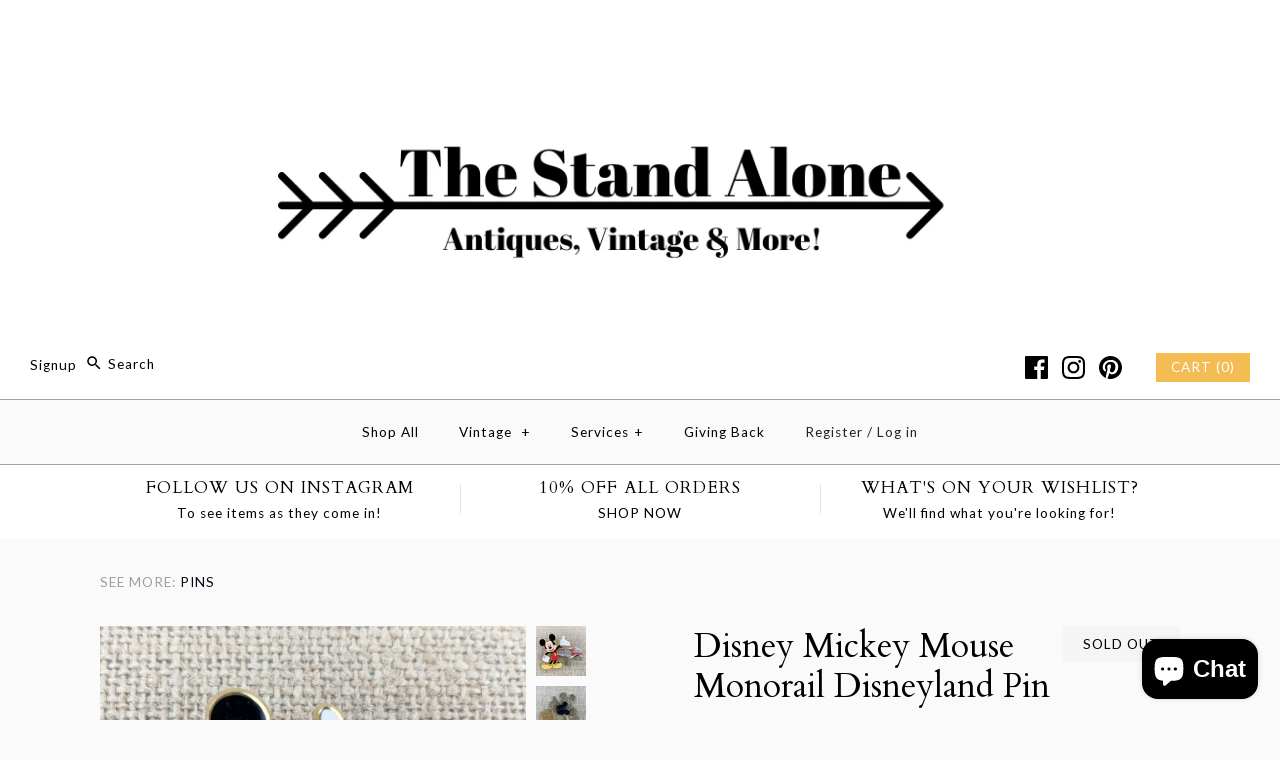

--- FILE ---
content_type: text/html; charset=utf-8
request_url: https://www.thestandalone.com/products/disney-mickey-mouse-monorail-disneyland-pin
body_size: 29155
content:
<!DOCTYPE html>
<html class="no-js">
<head>
  <!-- Symmetry 3.0.9 -->
  <meta charset="UTF-8">
  <meta http-equiv="X-UA-Compatible" content="IE=edge,chrome=1">
  <meta name="viewport" content="width=device-width,initial-scale=1.0" />
  <meta name="theme-color" content="#f3bd54">
  
  
  
  <title>
    Disney Mickey Mouse Monorail Disneyland Pin &ndash; The Stand Alone
  </title>
  
  <meta name="description" content="Disney Mickey Mouse Monorail Disneyland Pin Official Pin Trading 2006 Pin include rubber mickey back" />
  
  <link rel="canonical" href="https://www.thestandalone.com/products/disney-mickey-mouse-monorail-disneyland-pin" />
  
  
<meta property="og:site_name" content="The Stand Alone" />

    <meta property="og:image" content="http://www.thestandalone.com/cdn/shop/products/FC1371E3-386B-4B94-93F4-8A22A6033B20_1024x1024.JPEG?v=1540278715" />
    <meta property="og:description" content="Disney Mickey Mouse Monorail Disneyland Pin Official Pin Trading 2006 Pin include rubber mickey back" />
    <meta property="og:title" content="Disney Mickey Mouse Monorail Disneyland Pin - The Stand Alone" />
    <meta property="og:type" content="product" />
    <meta property="og:url" content="https://www.thestandalone.com/products/disney-mickey-mouse-monorail-disneyland-pin" />
    <meta property="og:price:amount" content="40.00" />
    <meta property="og:price:currency" content="USD" />
    <meta property="og:availability" content="oos" />

  
 



  <meta name="twitter:card" content="summary">


  <meta name="twitter:title" content="Disney Mickey Mouse Monorail Disneyland Pin">
  <meta name="twitter:description" content="Disney Mickey Mouse Monorail Disneyland Pin Official Pin Trading 2006 Pin include rubber mickey back">
  <meta name="twitter:image" content="https://www.thestandalone.com/cdn/shop/products/FC1371E3-386B-4B94-93F4-8A22A6033B20_600x600.JPEG?v=1540278715">
  <meta name="twitter:image:width" content="600">
  <meta name="twitter:image:height" content="600">

  
  



<link href="//fonts.googleapis.com/css?family=Lato:400,700|Cardo:400,400italic,700|Cardo:400,400italic,700|Lato:400,700|Lato:400,700" rel="stylesheet" type="text/css">

  
  <link href="//www.thestandalone.com/cdn/shop/t/14/assets/styles.scss.css?v=48619505006464095551703382689" rel="stylesheet" type="text/css" media="all" />
  
  
  
  <script src="//ajax.googleapis.com/ajax/libs/jquery/1.8/jquery.min.js" type="text/javascript"></script>
  <script src="//www.thestandalone.com/cdn/shopifycloud/storefront/assets/themes_support/api.jquery-7ab1a3a4.js" type="text/javascript"></script>
<script>
  Shopify.money_format = "${{amount}}";
  window.theme = window.theme || {};
  theme.money_format = "${{amount}}";
  theme.productData = {};
  document.documentElement.className = document.documentElement.className.replace('no-js', '');
</script>
  <script>window.performance && window.performance.mark && window.performance.mark('shopify.content_for_header.start');</script><meta name="google-site-verification" content="-Bqki9IWBqeN4560NQwRYEsQ-SSSU7Cy3txrFM3nQRw">
<meta name="facebook-domain-verification" content="pf1egxo3abfqxy1rhh4y3q70qodgxa">
<meta id="shopify-digital-wallet" name="shopify-digital-wallet" content="/15074618/digital_wallets/dialog">
<meta name="shopify-checkout-api-token" content="e8b0ffc6200733054a0389b8410a9dd6">
<meta id="in-context-paypal-metadata" data-shop-id="15074618" data-venmo-supported="false" data-environment="production" data-locale="en_US" data-paypal-v4="true" data-currency="USD">
<link rel="alternate" type="application/json+oembed" href="https://www.thestandalone.com/products/disney-mickey-mouse-monorail-disneyland-pin.oembed">
<script async="async" src="/checkouts/internal/preloads.js?locale=en-US"></script>
<link rel="preconnect" href="https://shop.app" crossorigin="anonymous">
<script async="async" src="https://shop.app/checkouts/internal/preloads.js?locale=en-US&shop_id=15074618" crossorigin="anonymous"></script>
<script id="apple-pay-shop-capabilities" type="application/json">{"shopId":15074618,"countryCode":"US","currencyCode":"USD","merchantCapabilities":["supports3DS"],"merchantId":"gid:\/\/shopify\/Shop\/15074618","merchantName":"The Stand Alone","requiredBillingContactFields":["postalAddress","email","phone"],"requiredShippingContactFields":["postalAddress","email","phone"],"shippingType":"shipping","supportedNetworks":["visa","masterCard","amex","discover","elo","jcb"],"total":{"type":"pending","label":"The Stand Alone","amount":"1.00"},"shopifyPaymentsEnabled":true,"supportsSubscriptions":true}</script>
<script id="shopify-features" type="application/json">{"accessToken":"e8b0ffc6200733054a0389b8410a9dd6","betas":["rich-media-storefront-analytics"],"domain":"www.thestandalone.com","predictiveSearch":true,"shopId":15074618,"locale":"en"}</script>
<script>var Shopify = Shopify || {};
Shopify.shop = "shopthestandalone.myshopify.com";
Shopify.locale = "en";
Shopify.currency = {"active":"USD","rate":"1.0"};
Shopify.country = "US";
Shopify.theme = {"name":"The Stand Alone Symmetry","id":45498466363,"schema_name":"Symmetry","schema_version":"3.0.9","theme_store_id":568,"role":"main"};
Shopify.theme.handle = "null";
Shopify.theme.style = {"id":null,"handle":null};
Shopify.cdnHost = "www.thestandalone.com/cdn";
Shopify.routes = Shopify.routes || {};
Shopify.routes.root = "/";</script>
<script type="module">!function(o){(o.Shopify=o.Shopify||{}).modules=!0}(window);</script>
<script>!function(o){function n(){var o=[];function n(){o.push(Array.prototype.slice.apply(arguments))}return n.q=o,n}var t=o.Shopify=o.Shopify||{};t.loadFeatures=n(),t.autoloadFeatures=n()}(window);</script>
<script>
  window.ShopifyPay = window.ShopifyPay || {};
  window.ShopifyPay.apiHost = "shop.app\/pay";
  window.ShopifyPay.redirectState = null;
</script>
<script id="shop-js-analytics" type="application/json">{"pageType":"product"}</script>
<script defer="defer" async type="module" src="//www.thestandalone.com/cdn/shopifycloud/shop-js/modules/v2/client.init-shop-cart-sync_BdyHc3Nr.en.esm.js"></script>
<script defer="defer" async type="module" src="//www.thestandalone.com/cdn/shopifycloud/shop-js/modules/v2/chunk.common_Daul8nwZ.esm.js"></script>
<script type="module">
  await import("//www.thestandalone.com/cdn/shopifycloud/shop-js/modules/v2/client.init-shop-cart-sync_BdyHc3Nr.en.esm.js");
await import("//www.thestandalone.com/cdn/shopifycloud/shop-js/modules/v2/chunk.common_Daul8nwZ.esm.js");

  window.Shopify.SignInWithShop?.initShopCartSync?.({"fedCMEnabled":true,"windoidEnabled":true});

</script>
<script>
  window.Shopify = window.Shopify || {};
  if (!window.Shopify.featureAssets) window.Shopify.featureAssets = {};
  window.Shopify.featureAssets['shop-js'] = {"shop-cart-sync":["modules/v2/client.shop-cart-sync_QYOiDySF.en.esm.js","modules/v2/chunk.common_Daul8nwZ.esm.js"],"init-fed-cm":["modules/v2/client.init-fed-cm_DchLp9rc.en.esm.js","modules/v2/chunk.common_Daul8nwZ.esm.js"],"shop-button":["modules/v2/client.shop-button_OV7bAJc5.en.esm.js","modules/v2/chunk.common_Daul8nwZ.esm.js"],"init-windoid":["modules/v2/client.init-windoid_DwxFKQ8e.en.esm.js","modules/v2/chunk.common_Daul8nwZ.esm.js"],"shop-cash-offers":["modules/v2/client.shop-cash-offers_DWtL6Bq3.en.esm.js","modules/v2/chunk.common_Daul8nwZ.esm.js","modules/v2/chunk.modal_CQq8HTM6.esm.js"],"shop-toast-manager":["modules/v2/client.shop-toast-manager_CX9r1SjA.en.esm.js","modules/v2/chunk.common_Daul8nwZ.esm.js"],"init-shop-email-lookup-coordinator":["modules/v2/client.init-shop-email-lookup-coordinator_UhKnw74l.en.esm.js","modules/v2/chunk.common_Daul8nwZ.esm.js"],"pay-button":["modules/v2/client.pay-button_DzxNnLDY.en.esm.js","modules/v2/chunk.common_Daul8nwZ.esm.js"],"avatar":["modules/v2/client.avatar_BTnouDA3.en.esm.js"],"init-shop-cart-sync":["modules/v2/client.init-shop-cart-sync_BdyHc3Nr.en.esm.js","modules/v2/chunk.common_Daul8nwZ.esm.js"],"shop-login-button":["modules/v2/client.shop-login-button_D8B466_1.en.esm.js","modules/v2/chunk.common_Daul8nwZ.esm.js","modules/v2/chunk.modal_CQq8HTM6.esm.js"],"init-customer-accounts-sign-up":["modules/v2/client.init-customer-accounts-sign-up_C8fpPm4i.en.esm.js","modules/v2/client.shop-login-button_D8B466_1.en.esm.js","modules/v2/chunk.common_Daul8nwZ.esm.js","modules/v2/chunk.modal_CQq8HTM6.esm.js"],"init-shop-for-new-customer-accounts":["modules/v2/client.init-shop-for-new-customer-accounts_CVTO0Ztu.en.esm.js","modules/v2/client.shop-login-button_D8B466_1.en.esm.js","modules/v2/chunk.common_Daul8nwZ.esm.js","modules/v2/chunk.modal_CQq8HTM6.esm.js"],"init-customer-accounts":["modules/v2/client.init-customer-accounts_dRgKMfrE.en.esm.js","modules/v2/client.shop-login-button_D8B466_1.en.esm.js","modules/v2/chunk.common_Daul8nwZ.esm.js","modules/v2/chunk.modal_CQq8HTM6.esm.js"],"shop-follow-button":["modules/v2/client.shop-follow-button_CkZpjEct.en.esm.js","modules/v2/chunk.common_Daul8nwZ.esm.js","modules/v2/chunk.modal_CQq8HTM6.esm.js"],"lead-capture":["modules/v2/client.lead-capture_BntHBhfp.en.esm.js","modules/v2/chunk.common_Daul8nwZ.esm.js","modules/v2/chunk.modal_CQq8HTM6.esm.js"],"checkout-modal":["modules/v2/client.checkout-modal_CfxcYbTm.en.esm.js","modules/v2/chunk.common_Daul8nwZ.esm.js","modules/v2/chunk.modal_CQq8HTM6.esm.js"],"shop-login":["modules/v2/client.shop-login_Da4GZ2H6.en.esm.js","modules/v2/chunk.common_Daul8nwZ.esm.js","modules/v2/chunk.modal_CQq8HTM6.esm.js"],"payment-terms":["modules/v2/client.payment-terms_MV4M3zvL.en.esm.js","modules/v2/chunk.common_Daul8nwZ.esm.js","modules/v2/chunk.modal_CQq8HTM6.esm.js"]};
</script>
<script>(function() {
  var isLoaded = false;
  function asyncLoad() {
    if (isLoaded) return;
    isLoaded = true;
    var urls = ["\/\/shopify.privy.com\/widget.js?shop=shopthestandalone.myshopify.com","\/\/www.powr.io\/powr.js?powr-token=shopthestandalone.myshopify.com\u0026external-type=shopify\u0026shop=shopthestandalone.myshopify.com","\/\/cdn.shopify.com\/s\/files\/1\/1507\/4618\/t\/14\/assets\/ssw-empty.js?1083\u0026shop=shopthestandalone.myshopify.com","https:\/\/www.paypal.com\/tagmanager\/pptm.js?id=c02edfda-3d2b-4ad2-9c5f-64bef2cbb5c1\u0026shop=shopthestandalone.myshopify.com","https:\/\/instashop.s3.amazonaws.com\/js-gz\/embed\/embed-1.6.7.js?gallery\u0026shop=shopthestandalone.myshopify.com","https:\/\/cdn.shopify.com\/s\/files\/1\/1507\/4618\/t\/14\/assets\/globo.formbuilder.init.js?v=1648535268\u0026shop=shopthestandalone.myshopify.com","https:\/\/cdn.hextom.com\/js\/emailcollectionbar.js?shop=shopthestandalone.myshopify.com"];
    for (var i = 0; i < urls.length; i++) {
      var s = document.createElement('script');
      s.type = 'text/javascript';
      s.async = true;
      s.src = urls[i];
      var x = document.getElementsByTagName('script')[0];
      x.parentNode.insertBefore(s, x);
    }
  };
  if(window.attachEvent) {
    window.attachEvent('onload', asyncLoad);
  } else {
    window.addEventListener('load', asyncLoad, false);
  }
})();</script>
<script id="__st">var __st={"a":15074618,"offset":-28800,"reqid":"7d6487cc-f9cd-4c2f-9bfe-dcb3ab925b61-1768961425","pageurl":"www.thestandalone.com\/products\/disney-mickey-mouse-monorail-disneyland-pin","u":"87af5cb17061","p":"product","rtyp":"product","rid":1777802903611};</script>
<script>window.ShopifyPaypalV4VisibilityTracking = true;</script>
<script id="captcha-bootstrap">!function(){'use strict';const t='contact',e='account',n='new_comment',o=[[t,t],['blogs',n],['comments',n],[t,'customer']],c=[[e,'customer_login'],[e,'guest_login'],[e,'recover_customer_password'],[e,'create_customer']],r=t=>t.map((([t,e])=>`form[action*='/${t}']:not([data-nocaptcha='true']) input[name='form_type'][value='${e}']`)).join(','),a=t=>()=>t?[...document.querySelectorAll(t)].map((t=>t.form)):[];function s(){const t=[...o],e=r(t);return a(e)}const i='password',u='form_key',d=['recaptcha-v3-token','g-recaptcha-response','h-captcha-response',i],f=()=>{try{return window.sessionStorage}catch{return}},m='__shopify_v',_=t=>t.elements[u];function p(t,e,n=!1){try{const o=window.sessionStorage,c=JSON.parse(o.getItem(e)),{data:r}=function(t){const{data:e,action:n}=t;return t[m]||n?{data:e,action:n}:{data:t,action:n}}(c);for(const[e,n]of Object.entries(r))t.elements[e]&&(t.elements[e].value=n);n&&o.removeItem(e)}catch(o){console.error('form repopulation failed',{error:o})}}const l='form_type',E='cptcha';function T(t){t.dataset[E]=!0}const w=window,h=w.document,L='Shopify',v='ce_forms',y='captcha';let A=!1;((t,e)=>{const n=(g='f06e6c50-85a8-45c8-87d0-21a2b65856fe',I='https://cdn.shopify.com/shopifycloud/storefront-forms-hcaptcha/ce_storefront_forms_captcha_hcaptcha.v1.5.2.iife.js',D={infoText:'Protected by hCaptcha',privacyText:'Privacy',termsText:'Terms'},(t,e,n)=>{const o=w[L][v],c=o.bindForm;if(c)return c(t,g,e,D).then(n);var r;o.q.push([[t,g,e,D],n]),r=I,A||(h.body.append(Object.assign(h.createElement('script'),{id:'captcha-provider',async:!0,src:r})),A=!0)});var g,I,D;w[L]=w[L]||{},w[L][v]=w[L][v]||{},w[L][v].q=[],w[L][y]=w[L][y]||{},w[L][y].protect=function(t,e){n(t,void 0,e),T(t)},Object.freeze(w[L][y]),function(t,e,n,w,h,L){const[v,y,A,g]=function(t,e,n){const i=e?o:[],u=t?c:[],d=[...i,...u],f=r(d),m=r(i),_=r(d.filter((([t,e])=>n.includes(e))));return[a(f),a(m),a(_),s()]}(w,h,L),I=t=>{const e=t.target;return e instanceof HTMLFormElement?e:e&&e.form},D=t=>v().includes(t);t.addEventListener('submit',(t=>{const e=I(t);if(!e)return;const n=D(e)&&!e.dataset.hcaptchaBound&&!e.dataset.recaptchaBound,o=_(e),c=g().includes(e)&&(!o||!o.value);(n||c)&&t.preventDefault(),c&&!n&&(function(t){try{if(!f())return;!function(t){const e=f();if(!e)return;const n=_(t);if(!n)return;const o=n.value;o&&e.removeItem(o)}(t);const e=Array.from(Array(32),(()=>Math.random().toString(36)[2])).join('');!function(t,e){_(t)||t.append(Object.assign(document.createElement('input'),{type:'hidden',name:u})),t.elements[u].value=e}(t,e),function(t,e){const n=f();if(!n)return;const o=[...t.querySelectorAll(`input[type='${i}']`)].map((({name:t})=>t)),c=[...d,...o],r={};for(const[a,s]of new FormData(t).entries())c.includes(a)||(r[a]=s);n.setItem(e,JSON.stringify({[m]:1,action:t.action,data:r}))}(t,e)}catch(e){console.error('failed to persist form',e)}}(e),e.submit())}));const S=(t,e)=>{t&&!t.dataset[E]&&(n(t,e.some((e=>e===t))),T(t))};for(const o of['focusin','change'])t.addEventListener(o,(t=>{const e=I(t);D(e)&&S(e,y())}));const B=e.get('form_key'),M=e.get(l),P=B&&M;t.addEventListener('DOMContentLoaded',(()=>{const t=y();if(P)for(const e of t)e.elements[l].value===M&&p(e,B);[...new Set([...A(),...v().filter((t=>'true'===t.dataset.shopifyCaptcha))])].forEach((e=>S(e,t)))}))}(h,new URLSearchParams(w.location.search),n,t,e,['guest_login'])})(!0,!0)}();</script>
<script integrity="sha256-4kQ18oKyAcykRKYeNunJcIwy7WH5gtpwJnB7kiuLZ1E=" data-source-attribution="shopify.loadfeatures" defer="defer" src="//www.thestandalone.com/cdn/shopifycloud/storefront/assets/storefront/load_feature-a0a9edcb.js" crossorigin="anonymous"></script>
<script crossorigin="anonymous" defer="defer" src="//www.thestandalone.com/cdn/shopifycloud/storefront/assets/shopify_pay/storefront-65b4c6d7.js?v=20250812"></script>
<script data-source-attribution="shopify.dynamic_checkout.dynamic.init">var Shopify=Shopify||{};Shopify.PaymentButton=Shopify.PaymentButton||{isStorefrontPortableWallets:!0,init:function(){window.Shopify.PaymentButton.init=function(){};var t=document.createElement("script");t.src="https://www.thestandalone.com/cdn/shopifycloud/portable-wallets/latest/portable-wallets.en.js",t.type="module",document.head.appendChild(t)}};
</script>
<script data-source-attribution="shopify.dynamic_checkout.buyer_consent">
  function portableWalletsHideBuyerConsent(e){var t=document.getElementById("shopify-buyer-consent"),n=document.getElementById("shopify-subscription-policy-button");t&&n&&(t.classList.add("hidden"),t.setAttribute("aria-hidden","true"),n.removeEventListener("click",e))}function portableWalletsShowBuyerConsent(e){var t=document.getElementById("shopify-buyer-consent"),n=document.getElementById("shopify-subscription-policy-button");t&&n&&(t.classList.remove("hidden"),t.removeAttribute("aria-hidden"),n.addEventListener("click",e))}window.Shopify?.PaymentButton&&(window.Shopify.PaymentButton.hideBuyerConsent=portableWalletsHideBuyerConsent,window.Shopify.PaymentButton.showBuyerConsent=portableWalletsShowBuyerConsent);
</script>
<script data-source-attribution="shopify.dynamic_checkout.cart.bootstrap">document.addEventListener("DOMContentLoaded",(function(){function t(){return document.querySelector("shopify-accelerated-checkout-cart, shopify-accelerated-checkout")}if(t())Shopify.PaymentButton.init();else{new MutationObserver((function(e,n){t()&&(Shopify.PaymentButton.init(),n.disconnect())})).observe(document.body,{childList:!0,subtree:!0})}}));
</script>
<link id="shopify-accelerated-checkout-styles" rel="stylesheet" media="screen" href="https://www.thestandalone.com/cdn/shopifycloud/portable-wallets/latest/accelerated-checkout-backwards-compat.css" crossorigin="anonymous">
<style id="shopify-accelerated-checkout-cart">
        #shopify-buyer-consent {
  margin-top: 1em;
  display: inline-block;
  width: 100%;
}

#shopify-buyer-consent.hidden {
  display: none;
}

#shopify-subscription-policy-button {
  background: none;
  border: none;
  padding: 0;
  text-decoration: underline;
  font-size: inherit;
  cursor: pointer;
}

#shopify-subscription-policy-button::before {
  box-shadow: none;
}

      </style>

<script>window.performance && window.performance.mark && window.performance.mark('shopify.content_for_header.end');</script>

<!--   This area was rendered by Powerful Formbuilder App --> 
	
	<script> 
		 
			var PFB_product_name = 'Disney Mickey Mouse Monorail Disneyland Pin'; 
			var PFB_product_url = '/products/disney-mickey-mouse-monorail-disneyland-pin'; 
		 
		 
	</script> 
<!-- End Area -->

<script>
	var Globo = Globo || {};
    var globoFormbuilderRecaptchaInit = function(){};
    Globo.FormBuilder = Globo.FormBuilder || {};
    Globo.FormBuilder.url = "https://form.globosoftware.net";
    Globo.FormBuilder.shop = {
        settings : {
            reCaptcha : {
                siteKey : ''
            },
            hideWaterMark : false,
            encryptionFormId : false,
            copyright: ``,
            scrollTop: true
        },
        pricing:{
            features:{
                fileUpload : false,
                removeCopyright : false,
                bulkOrderForm: false,
                cartForm: false,
            }
        },
        configuration: {
            money_format:  "${{amount}}"
        },
        encryption_form_id : false
    };
    Globo.FormBuilder.forms = [];

    
    Globo.FormBuilder.page = {
        title : document.title,
        href : window.location.href,
        type: "product"
    };
    Globo.FormBuilder.assetFormUrls = [];
            Globo.FormBuilder.assetFormUrls[52509] = "//www.thestandalone.com/cdn/shop/t/14/assets/globo.formbuilder.data.52509.js?v=58544377032576372011648535256";
    Globo.FormBuilder.assetFormUrls[2837] = "//www.thestandalone.com/cdn/shop/t/14/assets/globo.formbuilder.data.52509.js?v=58544377032576372011648535256";        
</script>

<link rel="preload" href="//www.thestandalone.com/cdn/shop/t/14/assets/globo.formbuilder.css?v=163444510838697616571648535257" as="style" onload="this.onload=null;this.rel='stylesheet'">
<noscript><link rel="stylesheet" href="//www.thestandalone.com/cdn/shop/t/14/assets/globo.formbuilder.css?v=163444510838697616571648535257"></noscript>
<link rel="stylesheet" href="//www.thestandalone.com/cdn/shop/t/14/assets/globo.formbuilder.css?v=163444510838697616571648535257">


<script>
    Globo.FormBuilder.__webpack_public_path__ = "//www.thestandalone.com/cdn/shop/t/14/assets/"
</script>
<script src="//www.thestandalone.com/cdn/shop/t/14/assets/globo.formbuilder.index.js?v=70212497172952358611648535263" defer></script>

<script src="https://cdn.shopify.com/extensions/e8878072-2f6b-4e89-8082-94b04320908d/inbox-1254/assets/inbox-chat-loader.js" type="text/javascript" defer="defer"></script>
<link href="https://monorail-edge.shopifysvc.com" rel="dns-prefetch">
<script>(function(){if ("sendBeacon" in navigator && "performance" in window) {try {var session_token_from_headers = performance.getEntriesByType('navigation')[0].serverTiming.find(x => x.name == '_s').description;} catch {var session_token_from_headers = undefined;}var session_cookie_matches = document.cookie.match(/_shopify_s=([^;]*)/);var session_token_from_cookie = session_cookie_matches && session_cookie_matches.length === 2 ? session_cookie_matches[1] : "";var session_token = session_token_from_headers || session_token_from_cookie || "";function handle_abandonment_event(e) {var entries = performance.getEntries().filter(function(entry) {return /monorail-edge.shopifysvc.com/.test(entry.name);});if (!window.abandonment_tracked && entries.length === 0) {window.abandonment_tracked = true;var currentMs = Date.now();var navigation_start = performance.timing.navigationStart;var payload = {shop_id: 15074618,url: window.location.href,navigation_start,duration: currentMs - navigation_start,session_token,page_type: "product"};window.navigator.sendBeacon("https://monorail-edge.shopifysvc.com/v1/produce", JSON.stringify({schema_id: "online_store_buyer_site_abandonment/1.1",payload: payload,metadata: {event_created_at_ms: currentMs,event_sent_at_ms: currentMs}}));}}window.addEventListener('pagehide', handle_abandonment_event);}}());</script>
<script id="web-pixels-manager-setup">(function e(e,d,r,n,o){if(void 0===o&&(o={}),!Boolean(null===(a=null===(i=window.Shopify)||void 0===i?void 0:i.analytics)||void 0===a?void 0:a.replayQueue)){var i,a;window.Shopify=window.Shopify||{};var t=window.Shopify;t.analytics=t.analytics||{};var s=t.analytics;s.replayQueue=[],s.publish=function(e,d,r){return s.replayQueue.push([e,d,r]),!0};try{self.performance.mark("wpm:start")}catch(e){}var l=function(){var e={modern:/Edge?\/(1{2}[4-9]|1[2-9]\d|[2-9]\d{2}|\d{4,})\.\d+(\.\d+|)|Firefox\/(1{2}[4-9]|1[2-9]\d|[2-9]\d{2}|\d{4,})\.\d+(\.\d+|)|Chrom(ium|e)\/(9{2}|\d{3,})\.\d+(\.\d+|)|(Maci|X1{2}).+ Version\/(15\.\d+|(1[6-9]|[2-9]\d|\d{3,})\.\d+)([,.]\d+|)( \(\w+\)|)( Mobile\/\w+|) Safari\/|Chrome.+OPR\/(9{2}|\d{3,})\.\d+\.\d+|(CPU[ +]OS|iPhone[ +]OS|CPU[ +]iPhone|CPU IPhone OS|CPU iPad OS)[ +]+(15[._]\d+|(1[6-9]|[2-9]\d|\d{3,})[._]\d+)([._]\d+|)|Android:?[ /-](13[3-9]|1[4-9]\d|[2-9]\d{2}|\d{4,})(\.\d+|)(\.\d+|)|Android.+Firefox\/(13[5-9]|1[4-9]\d|[2-9]\d{2}|\d{4,})\.\d+(\.\d+|)|Android.+Chrom(ium|e)\/(13[3-9]|1[4-9]\d|[2-9]\d{2}|\d{4,})\.\d+(\.\d+|)|SamsungBrowser\/([2-9]\d|\d{3,})\.\d+/,legacy:/Edge?\/(1[6-9]|[2-9]\d|\d{3,})\.\d+(\.\d+|)|Firefox\/(5[4-9]|[6-9]\d|\d{3,})\.\d+(\.\d+|)|Chrom(ium|e)\/(5[1-9]|[6-9]\d|\d{3,})\.\d+(\.\d+|)([\d.]+$|.*Safari\/(?![\d.]+ Edge\/[\d.]+$))|(Maci|X1{2}).+ Version\/(10\.\d+|(1[1-9]|[2-9]\d|\d{3,})\.\d+)([,.]\d+|)( \(\w+\)|)( Mobile\/\w+|) Safari\/|Chrome.+OPR\/(3[89]|[4-9]\d|\d{3,})\.\d+\.\d+|(CPU[ +]OS|iPhone[ +]OS|CPU[ +]iPhone|CPU IPhone OS|CPU iPad OS)[ +]+(10[._]\d+|(1[1-9]|[2-9]\d|\d{3,})[._]\d+)([._]\d+|)|Android:?[ /-](13[3-9]|1[4-9]\d|[2-9]\d{2}|\d{4,})(\.\d+|)(\.\d+|)|Mobile Safari.+OPR\/([89]\d|\d{3,})\.\d+\.\d+|Android.+Firefox\/(13[5-9]|1[4-9]\d|[2-9]\d{2}|\d{4,})\.\d+(\.\d+|)|Android.+Chrom(ium|e)\/(13[3-9]|1[4-9]\d|[2-9]\d{2}|\d{4,})\.\d+(\.\d+|)|Android.+(UC? ?Browser|UCWEB|U3)[ /]?(15\.([5-9]|\d{2,})|(1[6-9]|[2-9]\d|\d{3,})\.\d+)\.\d+|SamsungBrowser\/(5\.\d+|([6-9]|\d{2,})\.\d+)|Android.+MQ{2}Browser\/(14(\.(9|\d{2,})|)|(1[5-9]|[2-9]\d|\d{3,})(\.\d+|))(\.\d+|)|K[Aa][Ii]OS\/(3\.\d+|([4-9]|\d{2,})\.\d+)(\.\d+|)/},d=e.modern,r=e.legacy,n=navigator.userAgent;return n.match(d)?"modern":n.match(r)?"legacy":"unknown"}(),u="modern"===l?"modern":"legacy",c=(null!=n?n:{modern:"",legacy:""})[u],f=function(e){return[e.baseUrl,"/wpm","/b",e.hashVersion,"modern"===e.buildTarget?"m":"l",".js"].join("")}({baseUrl:d,hashVersion:r,buildTarget:u}),m=function(e){var d=e.version,r=e.bundleTarget,n=e.surface,o=e.pageUrl,i=e.monorailEndpoint;return{emit:function(e){var a=e.status,t=e.errorMsg,s=(new Date).getTime(),l=JSON.stringify({metadata:{event_sent_at_ms:s},events:[{schema_id:"web_pixels_manager_load/3.1",payload:{version:d,bundle_target:r,page_url:o,status:a,surface:n,error_msg:t},metadata:{event_created_at_ms:s}}]});if(!i)return console&&console.warn&&console.warn("[Web Pixels Manager] No Monorail endpoint provided, skipping logging."),!1;try{return self.navigator.sendBeacon.bind(self.navigator)(i,l)}catch(e){}var u=new XMLHttpRequest;try{return u.open("POST",i,!0),u.setRequestHeader("Content-Type","text/plain"),u.send(l),!0}catch(e){return console&&console.warn&&console.warn("[Web Pixels Manager] Got an unhandled error while logging to Monorail."),!1}}}}({version:r,bundleTarget:l,surface:e.surface,pageUrl:self.location.href,monorailEndpoint:e.monorailEndpoint});try{o.browserTarget=l,function(e){var d=e.src,r=e.async,n=void 0===r||r,o=e.onload,i=e.onerror,a=e.sri,t=e.scriptDataAttributes,s=void 0===t?{}:t,l=document.createElement("script"),u=document.querySelector("head"),c=document.querySelector("body");if(l.async=n,l.src=d,a&&(l.integrity=a,l.crossOrigin="anonymous"),s)for(var f in s)if(Object.prototype.hasOwnProperty.call(s,f))try{l.dataset[f]=s[f]}catch(e){}if(o&&l.addEventListener("load",o),i&&l.addEventListener("error",i),u)u.appendChild(l);else{if(!c)throw new Error("Did not find a head or body element to append the script");c.appendChild(l)}}({src:f,async:!0,onload:function(){if(!function(){var e,d;return Boolean(null===(d=null===(e=window.Shopify)||void 0===e?void 0:e.analytics)||void 0===d?void 0:d.initialized)}()){var d=window.webPixelsManager.init(e)||void 0;if(d){var r=window.Shopify.analytics;r.replayQueue.forEach((function(e){var r=e[0],n=e[1],o=e[2];d.publishCustomEvent(r,n,o)})),r.replayQueue=[],r.publish=d.publishCustomEvent,r.visitor=d.visitor,r.initialized=!0}}},onerror:function(){return m.emit({status:"failed",errorMsg:"".concat(f," has failed to load")})},sri:function(e){var d=/^sha384-[A-Za-z0-9+/=]+$/;return"string"==typeof e&&d.test(e)}(c)?c:"",scriptDataAttributes:o}),m.emit({status:"loading"})}catch(e){m.emit({status:"failed",errorMsg:(null==e?void 0:e.message)||"Unknown error"})}}})({shopId: 15074618,storefrontBaseUrl: "https://www.thestandalone.com",extensionsBaseUrl: "https://extensions.shopifycdn.com/cdn/shopifycloud/web-pixels-manager",monorailEndpoint: "https://monorail-edge.shopifysvc.com/unstable/produce_batch",surface: "storefront-renderer",enabledBetaFlags: ["2dca8a86"],webPixelsConfigList: [{"id":"1103691950","configuration":"{\"pixelCode\":\"D1PCBM3C77UESVPQM3IG\"}","eventPayloadVersion":"v1","runtimeContext":"STRICT","scriptVersion":"22e92c2ad45662f435e4801458fb78cc","type":"APP","apiClientId":4383523,"privacyPurposes":["ANALYTICS","MARKETING","SALE_OF_DATA"],"dataSharingAdjustments":{"protectedCustomerApprovalScopes":["read_customer_address","read_customer_email","read_customer_name","read_customer_personal_data","read_customer_phone"]}},{"id":"532578478","configuration":"{\"config\":\"{\\\"pixel_id\\\":\\\"AW-448052079\\\",\\\"target_country\\\":\\\"US\\\",\\\"gtag_events\\\":[{\\\"type\\\":\\\"search\\\",\\\"action_label\\\":\\\"AW-448052079\\\/aYFACMDC-u8BEO_20tUB\\\"},{\\\"type\\\":\\\"begin_checkout\\\",\\\"action_label\\\":\\\"AW-448052079\\\/ONJiCL3C-u8BEO_20tUB\\\"},{\\\"type\\\":\\\"view_item\\\",\\\"action_label\\\":[\\\"AW-448052079\\\/EracCLfC-u8BEO_20tUB\\\",\\\"MC-NF73S5V8FR\\\"]},{\\\"type\\\":\\\"purchase\\\",\\\"action_label\\\":[\\\"AW-448052079\\\/bzTbCLTC-u8BEO_20tUB\\\",\\\"MC-NF73S5V8FR\\\"]},{\\\"type\\\":\\\"page_view\\\",\\\"action_label\\\":[\\\"AW-448052079\\\/DCPgCLHC-u8BEO_20tUB\\\",\\\"MC-NF73S5V8FR\\\"]},{\\\"type\\\":\\\"add_payment_info\\\",\\\"action_label\\\":\\\"AW-448052079\\\/caMMCMPC-u8BEO_20tUB\\\"},{\\\"type\\\":\\\"add_to_cart\\\",\\\"action_label\\\":\\\"AW-448052079\\\/kpHYCLrC-u8BEO_20tUB\\\"}],\\\"enable_monitoring_mode\\\":false}\"}","eventPayloadVersion":"v1","runtimeContext":"OPEN","scriptVersion":"b2a88bafab3e21179ed38636efcd8a93","type":"APP","apiClientId":1780363,"privacyPurposes":[],"dataSharingAdjustments":{"protectedCustomerApprovalScopes":["read_customer_address","read_customer_email","read_customer_name","read_customer_personal_data","read_customer_phone"]}},{"id":"253067438","configuration":"{\"pixel_id\":\"435446387432503\",\"pixel_type\":\"facebook_pixel\",\"metaapp_system_user_token\":\"-\"}","eventPayloadVersion":"v1","runtimeContext":"OPEN","scriptVersion":"ca16bc87fe92b6042fbaa3acc2fbdaa6","type":"APP","apiClientId":2329312,"privacyPurposes":["ANALYTICS","MARKETING","SALE_OF_DATA"],"dataSharingAdjustments":{"protectedCustomerApprovalScopes":["read_customer_address","read_customer_email","read_customer_name","read_customer_personal_data","read_customer_phone"]}},{"id":"56950958","configuration":"{\"tagID\":\"2617291391609\"}","eventPayloadVersion":"v1","runtimeContext":"STRICT","scriptVersion":"18031546ee651571ed29edbe71a3550b","type":"APP","apiClientId":3009811,"privacyPurposes":["ANALYTICS","MARKETING","SALE_OF_DATA"],"dataSharingAdjustments":{"protectedCustomerApprovalScopes":["read_customer_address","read_customer_email","read_customer_name","read_customer_personal_data","read_customer_phone"]}},{"id":"shopify-app-pixel","configuration":"{}","eventPayloadVersion":"v1","runtimeContext":"STRICT","scriptVersion":"0450","apiClientId":"shopify-pixel","type":"APP","privacyPurposes":["ANALYTICS","MARKETING"]},{"id":"shopify-custom-pixel","eventPayloadVersion":"v1","runtimeContext":"LAX","scriptVersion":"0450","apiClientId":"shopify-pixel","type":"CUSTOM","privacyPurposes":["ANALYTICS","MARKETING"]}],isMerchantRequest: false,initData: {"shop":{"name":"The Stand Alone","paymentSettings":{"currencyCode":"USD"},"myshopifyDomain":"shopthestandalone.myshopify.com","countryCode":"US","storefrontUrl":"https:\/\/www.thestandalone.com"},"customer":null,"cart":null,"checkout":null,"productVariants":[{"price":{"amount":40.0,"currencyCode":"USD"},"product":{"title":"Disney Mickey Mouse Monorail Disneyland Pin","vendor":"Shop The Stand Alone","id":"1777802903611","untranslatedTitle":"Disney Mickey Mouse Monorail Disneyland Pin","url":"\/products\/disney-mickey-mouse-monorail-disneyland-pin","type":"Pins"},"id":"17275482210363","image":{"src":"\/\/www.thestandalone.com\/cdn\/shop\/products\/FC1371E3-386B-4B94-93F4-8A22A6033B20.JPEG?v=1540278715"},"sku":"","title":"Default Title","untranslatedTitle":"Default Title"}],"purchasingCompany":null},},"https://www.thestandalone.com/cdn","fcfee988w5aeb613cpc8e4bc33m6693e112",{"modern":"","legacy":""},{"shopId":"15074618","storefrontBaseUrl":"https:\/\/www.thestandalone.com","extensionBaseUrl":"https:\/\/extensions.shopifycdn.com\/cdn\/shopifycloud\/web-pixels-manager","surface":"storefront-renderer","enabledBetaFlags":"[\"2dca8a86\"]","isMerchantRequest":"false","hashVersion":"fcfee988w5aeb613cpc8e4bc33m6693e112","publish":"custom","events":"[[\"page_viewed\",{}],[\"product_viewed\",{\"productVariant\":{\"price\":{\"amount\":40.0,\"currencyCode\":\"USD\"},\"product\":{\"title\":\"Disney Mickey Mouse Monorail Disneyland Pin\",\"vendor\":\"Shop The Stand Alone\",\"id\":\"1777802903611\",\"untranslatedTitle\":\"Disney Mickey Mouse Monorail Disneyland Pin\",\"url\":\"\/products\/disney-mickey-mouse-monorail-disneyland-pin\",\"type\":\"Pins\"},\"id\":\"17275482210363\",\"image\":{\"src\":\"\/\/www.thestandalone.com\/cdn\/shop\/products\/FC1371E3-386B-4B94-93F4-8A22A6033B20.JPEG?v=1540278715\"},\"sku\":\"\",\"title\":\"Default Title\",\"untranslatedTitle\":\"Default Title\"}}]]"});</script><script>
  window.ShopifyAnalytics = window.ShopifyAnalytics || {};
  window.ShopifyAnalytics.meta = window.ShopifyAnalytics.meta || {};
  window.ShopifyAnalytics.meta.currency = 'USD';
  var meta = {"product":{"id":1777802903611,"gid":"gid:\/\/shopify\/Product\/1777802903611","vendor":"Shop The Stand Alone","type":"Pins","handle":"disney-mickey-mouse-monorail-disneyland-pin","variants":[{"id":17275482210363,"price":4000,"name":"Disney Mickey Mouse Monorail Disneyland Pin","public_title":null,"sku":""}],"remote":false},"page":{"pageType":"product","resourceType":"product","resourceId":1777802903611,"requestId":"7d6487cc-f9cd-4c2f-9bfe-dcb3ab925b61-1768961425"}};
  for (var attr in meta) {
    window.ShopifyAnalytics.meta[attr] = meta[attr];
  }
</script>
<script class="analytics">
  (function () {
    var customDocumentWrite = function(content) {
      var jquery = null;

      if (window.jQuery) {
        jquery = window.jQuery;
      } else if (window.Checkout && window.Checkout.$) {
        jquery = window.Checkout.$;
      }

      if (jquery) {
        jquery('body').append(content);
      }
    };

    var hasLoggedConversion = function(token) {
      if (token) {
        return document.cookie.indexOf('loggedConversion=' + token) !== -1;
      }
      return false;
    }

    var setCookieIfConversion = function(token) {
      if (token) {
        var twoMonthsFromNow = new Date(Date.now());
        twoMonthsFromNow.setMonth(twoMonthsFromNow.getMonth() + 2);

        document.cookie = 'loggedConversion=' + token + '; expires=' + twoMonthsFromNow;
      }
    }

    var trekkie = window.ShopifyAnalytics.lib = window.trekkie = window.trekkie || [];
    if (trekkie.integrations) {
      return;
    }
    trekkie.methods = [
      'identify',
      'page',
      'ready',
      'track',
      'trackForm',
      'trackLink'
    ];
    trekkie.factory = function(method) {
      return function() {
        var args = Array.prototype.slice.call(arguments);
        args.unshift(method);
        trekkie.push(args);
        return trekkie;
      };
    };
    for (var i = 0; i < trekkie.methods.length; i++) {
      var key = trekkie.methods[i];
      trekkie[key] = trekkie.factory(key);
    }
    trekkie.load = function(config) {
      trekkie.config = config || {};
      trekkie.config.initialDocumentCookie = document.cookie;
      var first = document.getElementsByTagName('script')[0];
      var script = document.createElement('script');
      script.type = 'text/javascript';
      script.onerror = function(e) {
        var scriptFallback = document.createElement('script');
        scriptFallback.type = 'text/javascript';
        scriptFallback.onerror = function(error) {
                var Monorail = {
      produce: function produce(monorailDomain, schemaId, payload) {
        var currentMs = new Date().getTime();
        var event = {
          schema_id: schemaId,
          payload: payload,
          metadata: {
            event_created_at_ms: currentMs,
            event_sent_at_ms: currentMs
          }
        };
        return Monorail.sendRequest("https://" + monorailDomain + "/v1/produce", JSON.stringify(event));
      },
      sendRequest: function sendRequest(endpointUrl, payload) {
        // Try the sendBeacon API
        if (window && window.navigator && typeof window.navigator.sendBeacon === 'function' && typeof window.Blob === 'function' && !Monorail.isIos12()) {
          var blobData = new window.Blob([payload], {
            type: 'text/plain'
          });

          if (window.navigator.sendBeacon(endpointUrl, blobData)) {
            return true;
          } // sendBeacon was not successful

        } // XHR beacon

        var xhr = new XMLHttpRequest();

        try {
          xhr.open('POST', endpointUrl);
          xhr.setRequestHeader('Content-Type', 'text/plain');
          xhr.send(payload);
        } catch (e) {
          console.log(e);
        }

        return false;
      },
      isIos12: function isIos12() {
        return window.navigator.userAgent.lastIndexOf('iPhone; CPU iPhone OS 12_') !== -1 || window.navigator.userAgent.lastIndexOf('iPad; CPU OS 12_') !== -1;
      }
    };
    Monorail.produce('monorail-edge.shopifysvc.com',
      'trekkie_storefront_load_errors/1.1',
      {shop_id: 15074618,
      theme_id: 45498466363,
      app_name: "storefront",
      context_url: window.location.href,
      source_url: "//www.thestandalone.com/cdn/s/trekkie.storefront.cd680fe47e6c39ca5d5df5f0a32d569bc48c0f27.min.js"});

        };
        scriptFallback.async = true;
        scriptFallback.src = '//www.thestandalone.com/cdn/s/trekkie.storefront.cd680fe47e6c39ca5d5df5f0a32d569bc48c0f27.min.js';
        first.parentNode.insertBefore(scriptFallback, first);
      };
      script.async = true;
      script.src = '//www.thestandalone.com/cdn/s/trekkie.storefront.cd680fe47e6c39ca5d5df5f0a32d569bc48c0f27.min.js';
      first.parentNode.insertBefore(script, first);
    };
    trekkie.load(
      {"Trekkie":{"appName":"storefront","development":false,"defaultAttributes":{"shopId":15074618,"isMerchantRequest":null,"themeId":45498466363,"themeCityHash":"15519818493568209306","contentLanguage":"en","currency":"USD","eventMetadataId":"14ccd97c-31a6-4456-8484-daf02e786b9d"},"isServerSideCookieWritingEnabled":true,"monorailRegion":"shop_domain","enabledBetaFlags":["65f19447"]},"Session Attribution":{},"S2S":{"facebookCapiEnabled":true,"source":"trekkie-storefront-renderer","apiClientId":580111}}
    );

    var loaded = false;
    trekkie.ready(function() {
      if (loaded) return;
      loaded = true;

      window.ShopifyAnalytics.lib = window.trekkie;

      var originalDocumentWrite = document.write;
      document.write = customDocumentWrite;
      try { window.ShopifyAnalytics.merchantGoogleAnalytics.call(this); } catch(error) {};
      document.write = originalDocumentWrite;

      window.ShopifyAnalytics.lib.page(null,{"pageType":"product","resourceType":"product","resourceId":1777802903611,"requestId":"7d6487cc-f9cd-4c2f-9bfe-dcb3ab925b61-1768961425","shopifyEmitted":true});

      var match = window.location.pathname.match(/checkouts\/(.+)\/(thank_you|post_purchase)/)
      var token = match? match[1]: undefined;
      if (!hasLoggedConversion(token)) {
        setCookieIfConversion(token);
        window.ShopifyAnalytics.lib.track("Viewed Product",{"currency":"USD","variantId":17275482210363,"productId":1777802903611,"productGid":"gid:\/\/shopify\/Product\/1777802903611","name":"Disney Mickey Mouse Monorail Disneyland Pin","price":"40.00","sku":"","brand":"Shop The Stand Alone","variant":null,"category":"Pins","nonInteraction":true,"remote":false},undefined,undefined,{"shopifyEmitted":true});
      window.ShopifyAnalytics.lib.track("monorail:\/\/trekkie_storefront_viewed_product\/1.1",{"currency":"USD","variantId":17275482210363,"productId":1777802903611,"productGid":"gid:\/\/shopify\/Product\/1777802903611","name":"Disney Mickey Mouse Monorail Disneyland Pin","price":"40.00","sku":"","brand":"Shop The Stand Alone","variant":null,"category":"Pins","nonInteraction":true,"remote":false,"referer":"https:\/\/www.thestandalone.com\/products\/disney-mickey-mouse-monorail-disneyland-pin"});
      }
    });


        var eventsListenerScript = document.createElement('script');
        eventsListenerScript.async = true;
        eventsListenerScript.src = "//www.thestandalone.com/cdn/shopifycloud/storefront/assets/shop_events_listener-3da45d37.js";
        document.getElementsByTagName('head')[0].appendChild(eventsListenerScript);

})();</script>
<script
  defer
  src="https://www.thestandalone.com/cdn/shopifycloud/perf-kit/shopify-perf-kit-3.0.4.min.js"
  data-application="storefront-renderer"
  data-shop-id="15074618"
  data-render-region="gcp-us-central1"
  data-page-type="product"
  data-theme-instance-id="45498466363"
  data-theme-name="Symmetry"
  data-theme-version="3.0.9"
  data-monorail-region="shop_domain"
  data-resource-timing-sampling-rate="10"
  data-shs="true"
  data-shs-beacon="true"
  data-shs-export-with-fetch="true"
  data-shs-logs-sample-rate="1"
  data-shs-beacon-endpoint="https://www.thestandalone.com/api/collect"
></script>
</head>

<body class="template-product">

            
              


  
  <script type="text/javascript">if(typeof isGwHelperLoaded==='undefined'){(function(){var HE_DOMAIN=localStorage.getItem('ssw_debug_domain');if(!HE_DOMAIN){HE_DOMAIN='https://app.growave.io'}var GW_IS_DEV=localStorage.getItem('ssw_debug');if(!GW_IS_DEV){GW_IS_DEV=0}if(!window.Ssw){Ssw={}}function isReadyStatus(){return typeof ssw==="function"&&window.gwPolyfillsLoaded}function sswRun(application){if(isReadyStatus()){setTimeout(function(){application(ssw)},0)}else{var _loadSswLib=setInterval(function(){if(isReadyStatus()){clearInterval(_loadSswLib);application(ssw)}},30)}}var sswApp={default:0,cart_item_count:0,accounts_enabled:1,pageUrls:{wishlist:'/pages/wishlist',profile:'/pages/profile',profileEdit:'/pages/profile-edit',reward:'/pages/reward',referral:'/pages/referral',reviews:'/pages/reviews',reviewShare:'/pages/share-review',instagram:'/pages/shop-instagram',editNotification:'/pages/edit-notifications'},modules:{comment:null,community:null,fave:null,instagram:null,questions:null,review:null,sharing:null,reward:null}};var sswLangs={data:{},add:function(key,value){this.data[key]=value},t:function(key,params){var value=key;if(typeof this.data[key]!=='undefined'){value=this.data[key]}value=(value&&value.indexOf("translation missing:")<0)?value:key;if(params){value=value.replace(/\{\{\s?(\w+)\s?\}\}/g,function(match,variable){return(typeof params[variable]!='undefined')?params[variable]:match})}return value},p:function(key_singular,key_plural,count,params){if(count==1){return this.t(key_singular,params)}else{return this.t(key_plural,params)}}};sswApp.product={"id":1777802903611,"title":"Disney Mickey Mouse Monorail Disneyland Pin","handle":"disney-mickey-mouse-monorail-disneyland-pin","description":"Disney Mickey Mouse Monorail Disneyland Pin Official Pin Trading 2006 Pin include rubber mickey back","published_at":"2018-10-23T00:09:36-07:00","created_at":"2018-10-23T00:11:51-07:00","vendor":"Shop The Stand Alone","type":"Pins","tags":["Disney","Pins","Vintage"],"price":4000,"price_min":4000,"price_max":4000,"available":false,"price_varies":false,"compare_at_price":null,"compare_at_price_min":0,"compare_at_price_max":0,"compare_at_price_varies":false,"variants":[{"id":17275482210363,"title":"Default Title","option1":"Default Title","option2":null,"option3":null,"sku":"","requires_shipping":true,"taxable":false,"featured_image":null,"available":false,"name":"Disney Mickey Mouse Monorail Disneyland Pin","public_title":null,"options":["Default Title"],"price":4000,"weight":45,"compare_at_price":null,"inventory_quantity":0,"inventory_management":"shopify","inventory_policy":"deny","barcode":"","requires_selling_plan":false,"selling_plan_allocations":[]}],"images":["\/\/www.thestandalone.com\/cdn\/shop\/products\/FC1371E3-386B-4B94-93F4-8A22A6033B20.JPEG?v=1540278715","\/\/www.thestandalone.com\/cdn\/shop\/products\/4A3280D0-75D1-4BDA-AA29-A0D84A3F5E74.JPEG?v=1540278717"],"featured_image":"\/\/www.thestandalone.com\/cdn\/shop\/products\/FC1371E3-386B-4B94-93F4-8A22A6033B20.JPEG?v=1540278715","options":["Title"],"media":[{"alt":null,"id":2184244625467,"position":1,"preview_image":{"aspect_ratio":1.0,"height":2334,"width":2334,"src":"\/\/www.thestandalone.com\/cdn\/shop\/products\/FC1371E3-386B-4B94-93F4-8A22A6033B20.JPEG?v=1540278715"},"aspect_ratio":1.0,"height":2334,"media_type":"image","src":"\/\/www.thestandalone.com\/cdn\/shop\/products\/FC1371E3-386B-4B94-93F4-8A22A6033B20.JPEG?v=1540278715","width":2334},{"alt":null,"id":2184244789307,"position":2,"preview_image":{"aspect_ratio":1.0,"height":2281,"width":2281,"src":"\/\/www.thestandalone.com\/cdn\/shop\/products\/4A3280D0-75D1-4BDA-AA29-A0D84A3F5E74.JPEG?v=1540278717"},"aspect_ratio":1.0,"height":2281,"media_type":"image","src":"\/\/www.thestandalone.com\/cdn\/shop\/products\/4A3280D0-75D1-4BDA-AA29-A0D84A3F5E74.JPEG?v=1540278717","width":2281}],"requires_selling_plan":false,"selling_plan_groups":[],"content":"Disney Mickey Mouse Monorail Disneyland Pin Official Pin Trading 2006 Pin include rubber mickey back"};sswApp.metafield_settings={"cart_count_id":"#cart-count","cart_total_id":"#cart-total"};var sswPublishedLocales={};sswPublishedLocales["en"]={endonym_name:"English",iso_code:"en",name:"English",root_url:"/",primary:true};window.sswRun=sswRun;window.sswApp=sswApp;window.sswPublishedLocales=sswPublishedLocales||{};window.sswLangs=sswLangs;window.HE_DOMAIN=HE_DOMAIN;window.GW_IS_DEV=GW_IS_DEV;window.currency_format="${{amount}}";window.shop_name="The Stand Alone";window.colorSettings="";window.sswProxyUrl="\/apps\/ssw-instagram";window.GW_ASSETS_BASE_URL=window.GW_IS_DEV?HE_DOMAIN+'/public/assets/build/':"https://static.socialshopwave.com/ssw-assets/";window.GW_ASSETS_MANIFEST={};window.GW_ASSETS_MANIFEST={"core.critical.css":"core-215011c021.critical.css","core.critical.js":"core-3b8e1a0d70.critical.js","core.library.js":"core-4485bb0ccb.library.js","core.product_link.js":"core-ce91c52f39.product_link.js","instagram.gallery.css":"instagram-057c4f1aac.gallery.css","instagram.gallery.js":"instagram-5e0f12bfc5.gallery.js","instagram.modal.css":"instagram-dec1f97a32.modal.css","instagram.modal.js":"instagram-85f790989d.modal.js","instagram.slider.lib.js":"instagram-f4b686196a.slider.lib.js","lib.datepicker.css":"lib-6fc1108037.datepicker.css","lib.datepicker.js":"lib-9c5a702486.datepicker.js","lib.dropdown.css":"lib-52591346ba.dropdown.css","lib.dropdown.js":"lib-21b24ea07f.dropdown.js","lib.gw-carousel.js":"lib-dc8ddeb429.gw-carousel.js","lib.gw-masonry.js":"lib-db3dfd2364.gw-masonry.js","lib.modal.css":"lib-f911819b22.modal.css","lib.modal.js":"lib-e0b3f94217.modal.js","lib.photoswipe.js":"lib-5b38071dcb.photoswipe.js","lib.popover.js":"lib-858d4bc667.popover.js","lib.validate.js":"lib-4c4115500f.validate.js","login.critical.css":"login-f71507df27.critical.css","login.critical.js":"login-233703a86e.critical.js","login.main.css":"login-f1dffdce92.main.css","login.main.js":"login-28c132fba1.main.js","question.critical.js":"question-3fd9ae5a96.critical.js","question.main.css":"question-6f971ec8e7.main.css","review.critical.css":"review-5f10acf3ec.critical.css","review.critical.js":"review-d41d8cd98f.critical.js","review.main.css":"review-a6cc845f19.main.css","review.main.js":"review-2c755e07a6.main.js","review.popup.critical.js":"review-f93131e525.popup.critical.js","review.popup.main.js":"review-b5977250af.popup.main.js","review.widget.critical.js":"review-9627295967.widget.critical.js","review.widget.main.js":"review-125616d87d.widget.main.js","reward.critical.js":"reward-bb6079ffe3.critical.js","reward.main.css":"reward-fa028be264.main.css","reward.main.js":"reward-50e34a45bb.main.js","reward.notification.css":"reward-ee53c45bad.notification.css","reward.notification.js":"reward-89905432b0.notification.js","reward.tab.caption.css":"reward-04ff42d153.tab.caption.css","ssw-fontello.woff":"ssw-fontello-b60fd7c8c9.woff","wishlist.common.js":"wishlist-ccbdef9011.common.js","wishlist.critical.css":"wishlist-17c222696e.critical.css","wishlist.critical.js":"wishlist-01e97e5ff7.critical.js","wishlist.main.css":"wishlist-7c041f0cd1.main.css","wishlist.main.js":"wishlist-125e53b227.main.js"};window.GW_CUSTOM_CSS_URL='//www.thestandalone.com/cdn/shop/t/14/assets/socialshopwave-custom.css?v=111603181540343972631577668995'})();(function(){var loadScriptsCalled=false;var loadDelay=typeof sswLoadScriptsDelay!=='undefined'?sswLoadScriptsDelay:2000;const LOAD_SCRIPTS_EVENTS=["scroll","mousemove","touchstart","load"];function loadScript(url){if(window.GW_IS_DEV){url+='?shop=https://www.thestandalone.com&t='+new Date().getTime();if(localStorage.getItem('ssw_custom_project')){url+='&ssw_custom_project='+localStorage.getItem('ssw_custom_project')}}var script=document.createElement('script');script.src=url;script.defer=true;document.body.appendChild(script)}function loadScripts(){if(!loadScriptsCalled){loadScriptsCalled=true;var isBot=/bot|googlebot|Mediapartners-Google|crawler|spider|robot|crawling|PhantomJS/i.test(navigator.userAgent);if(!isBot){var criticalJsName=window.GW_IS_DEV?'core.critical.js':window.GW_ASSETS_MANIFEST['core.critical.js'];var criticalJsUrl=window.GW_ASSETS_BASE_URL+criticalJsName;loadScript(criticalJsUrl);}}}function onUserInteractive(event){var timeout=event.type=="load"?loadDelay:0;setTimeout(function(){loadScripts();unbindWindowEvents()},timeout)}function bindWindowEvents(){LOAD_SCRIPTS_EVENTS.forEach((eventName)=>{window.addEventListener(eventName,onUserInteractive,false)})}function unbindWindowEvents(){LOAD_SCRIPTS_EVENTS.forEach((eventName)=>{window.removeEventListener(eventName,onUserInteractive,false)})}bindWindowEvents()})();window.isGwHelperLoaded=true}sswLangs.data={"shop_it":"SHOP IT","add_to_cart":"Add To Cart","adding_to_cart":"adding_to_cart","sold_out":"Sold Out","checkout":"Checkout","buy":"Buy","back":"Back","description":"description","load_more":"Load More","click_for_sound_on":"Click for sound on","click_for_sound_off":"Click for sound off","view_on_instagram":"View on Instagram","view_on_tiktok":"View on tiktok","instagram_gallery":"Instagram Gallery"}</script> 
  
    <style>
  @font-face {
    font-family: "Ssw Fontello";
    src: url("//www.thestandalone.com/cdn/shop/t/14/assets/ssw-fontello.woff?v=8128985819771460921618385280") format("woff");
    font-weight: 400;
    font-style: normal;
    font-display: fallback;
  }
  :root {
    
    
    
    
    
    
    
    
    
    
    
    
    
    
    
    
    
    
    
    
    
    
    
    
    
    
    
    
    
    
    
    
    
    
    
    
    
    
    
    
    
    
    
    
    
    
    
    
    
    
    
    
    
    
    
    
    
    
    
    
    
    
    
    
    
    
    
  }
</style>

   <style id="ssw-temp-styles">#ssw-cart-modal,#ssw-suggest-login,.ssw-modal,.ssw-hide,.ssw-dropdown-menu,#ssw-topauth ul.ssw-dropdown-menu,.ssw-widget-login ul.ssw-dropdown-menu,.nav ul.menu .ssw-auth-dropdown ul.ssw-dropdown-menu,.ssw-auth-dropdown ul.ssw-dropdown-menu{display:none;}</style><style id="ssw-design-preview"></style>  <input id="ssw_cid" type="hidden" value="0"/> 
  
  
  
  
  
  
    
  

            
  
  <div id="shopify-section-header" class="shopify-section"><style type="text/css">
  .logo img {
    width: 800px;
  }
</style>



<div data-section-type="header">
  <div id="pageheader">

    

    <div id="mobile-header" class="cf">
      <button class="notabutton mobile-nav-toggle"><span></span><span></span><span></span></button>
      
    <div class="logo">
      <a href="/" title="The Stand Alone">
        
        
        <img src="//www.thestandalone.com/cdn/shop/files/The_Stand_Alone_1_1600x.png?v=1613676915" alt="" />
        
      </a>
    </div><!-- /#logo -->
    
      <a href="/cart" class="cart-count button">
        <svg fill="#000000" height="24" viewBox="0 0 24 24" width="24" xmlns="http://www.w3.org/2000/svg">
  <title>Cart</title>
  <path d="M0 0h24v24H0z" fill="none"/>
  <path d="M17.21 9l-4.38-6.56c-.19-.28-.51-.42-.83-.42-.32 0-.64.14-.83.43L6.79 9H2c-.55 0-1 .45-1 1 0 .09.01.18.04.27l2.54 9.27c.23.84 1 1.46 1.92 1.46h13c.92 0 1.69-.62 1.93-1.46l2.54-9.27L23 10c0-.55-.45-1-1-1h-4.79zM9 9l3-4.4L15 9H9zm3 8c-1.1 0-2-.9-2-2s.9-2 2-2 2 .9 2 2-.9 2-2 2z"/>
</svg> <span class="beside-svg">(0)</span>
      </a>
    </div>

    <div class="logo-area logo-pos-above cf">

      <div class="container">
    <div class="logo">
      <a href="/" title="The Stand Alone">
        
        
        <img src="//www.thestandalone.com/cdn/shop/files/The_Stand_Alone_1_1600x.png?v=1613676915" alt="" />
        
      </a>
    </div><!-- /#logo -->
    </div>

      <div class="util-area">
        <div class="search-box elegant-input">
          
          <div class="signup-reveal-area">
            <a class="signup-reveal" href="#">Signup</a>
            



<div class="signup-form-cont">
  <div class="signup-form">
    
    <form method="post" action="/contact#contact_form" id="contact_form" accept-charset="UTF-8" class="contact-form"><input type="hidden" name="form_type" value="customer" /><input type="hidden" name="utf8" value="✓" />
    
    <input type="hidden" id="contact_tags" name="contact[tags]" value="prospect,newsletter"/>
    <label for="mailinglist_email">Signup for our newsletters</label>
    <span class="input-block">
      <input type="email" placeholder="Email Address" class="required" value="" id="mailinglist_email" name="contact[email]" /><button class="compact" type="submit"><svg fill="#000000" height="24" viewBox="0 0 24 24" width="24" xmlns="http://www.w3.org/2000/svg">
  <title>Right</title>
  <path d="M8.59 16.34l4.58-4.59-4.58-4.59L10 5.75l6 6-6 6z"/><path d="M0-.25h24v24H0z" fill="none"/>
</svg></button>
    </span>
    
    
    </form>
    
    
  </div>
</div>
          </div>
          

          <form class="search-form" action="/search" method="get">
            <svg fill="#000000" height="24" viewBox="0 0 24 24" width="24" xmlns="http://www.w3.org/2000/svg">
  <title>Search</title>
  <path d="M15.5 14h-.79l-.28-.27C15.41 12.59 16 11.11 16 9.5 16 5.91 13.09 3 9.5 3S3 5.91 3 9.5 5.91 16 9.5 16c1.61 0 3.09-.59 4.23-1.57l.27.28v.79l5 4.99L20.49 19l-4.99-5zm-6 0C7.01 14 5 11.99 5 9.5S7.01 5 9.5 5 14 7.01 14 9.5 11.99 14 9.5 14z"/>
  <path d="M0 0h24v24H0z" fill="none"/>
</svg>
            <input type="text" name="q" placeholder="Search" autocomplete="off"/>
            <input type="submit" value="&rarr;" />
            <input type="hidden" name="type" value="product,article,page" />
          </form>
        </div>

        <div class="utils">
          
          <div class="social-links">
  <ul>
    
    
    <li><a title="Facebook" class="facebook" target="_blank" href="https://www.facebook.com/shopthestandalone/"><svg width="48px" height="48px" viewBox="0 0 48 48" version="1.1" xmlns="http://www.w3.org/2000/svg" xmlns:xlink="http://www.w3.org/1999/xlink">
    <title>Facebook</title>
    <defs></defs>
    <g id="Icons" stroke="none" stroke-width="1" fill="none" fill-rule="evenodd">
        <g id="Black" transform="translate(-325.000000, -295.000000)" fill="#000000">
            <path d="M350.638355,343 L327.649232,343 C326.185673,343 325,341.813592 325,340.350603 L325,297.649211 C325,296.18585 326.185859,295 327.649232,295 L370.350955,295 C371.813955,295 373,296.18585 373,297.649211 L373,340.350603 C373,341.813778 371.813769,343 370.350955,343 L358.119305,343 L358.119305,324.411755 L364.358521,324.411755 L365.292755,317.167586 L358.119305,317.167586 L358.119305,312.542641 C358.119305,310.445287 358.701712,309.01601 361.70929,309.01601 L365.545311,309.014333 L365.545311,302.535091 C364.881886,302.446808 362.604784,302.24957 359.955552,302.24957 C354.424834,302.24957 350.638355,305.625526 350.638355,311.825209 L350.638355,317.167586 L344.383122,317.167586 L344.383122,324.411755 L350.638355,324.411755 L350.638355,343 L350.638355,343 Z" id="Facebook"></path>
        </g>
        <g id="Credit" transform="translate(-1417.000000, -472.000000)"></g>
    </g>
</svg></a></li>
    
    
    
    
    
    <li><a title="Instagram" class="instagram" target="_blank" href="http://instagram.com/thestandalone"><svg width="48px" height="48px" viewBox="0 0 48 48" version="1.1" xmlns="http://www.w3.org/2000/svg" xmlns:xlink="http://www.w3.org/1999/xlink">
    <title>Instagram</title>
    <defs></defs>
    <g id="Icons" stroke="none" stroke-width="1" fill="none" fill-rule="evenodd">
        <g id="Black" transform="translate(-642.000000, -295.000000)" fill="#000000">
            <path d="M666.000048,295 C659.481991,295 658.664686,295.027628 656.104831,295.144427 C653.550311,295.260939 651.805665,295.666687 650.279088,296.260017 C648.700876,296.873258 647.362454,297.693897 646.028128,299.028128 C644.693897,300.362454 643.873258,301.700876 643.260017,303.279088 C642.666687,304.805665 642.260939,306.550311 642.144427,309.104831 C642.027628,311.664686 642,312.481991 642,319.000048 C642,325.518009 642.027628,326.335314 642.144427,328.895169 C642.260939,331.449689 642.666687,333.194335 643.260017,334.720912 C643.873258,336.299124 644.693897,337.637546 646.028128,338.971872 C647.362454,340.306103 648.700876,341.126742 650.279088,341.740079 C651.805665,342.333313 653.550311,342.739061 656.104831,342.855573 C658.664686,342.972372 659.481991,343 666.000048,343 C672.518009,343 673.335314,342.972372 675.895169,342.855573 C678.449689,342.739061 680.194335,342.333313 681.720912,341.740079 C683.299124,341.126742 684.637546,340.306103 685.971872,338.971872 C687.306103,337.637546 688.126742,336.299124 688.740079,334.720912 C689.333313,333.194335 689.739061,331.449689 689.855573,328.895169 C689.972372,326.335314 690,325.518009 690,319.000048 C690,312.481991 689.972372,311.664686 689.855573,309.104831 C689.739061,306.550311 689.333313,304.805665 688.740079,303.279088 C688.126742,301.700876 687.306103,300.362454 685.971872,299.028128 C684.637546,297.693897 683.299124,296.873258 681.720912,296.260017 C680.194335,295.666687 678.449689,295.260939 675.895169,295.144427 C673.335314,295.027628 672.518009,295 666.000048,295 Z M666.000048,299.324317 C672.40826,299.324317 673.167356,299.348801 675.69806,299.464266 C678.038036,299.570966 679.308818,299.961946 680.154513,300.290621 C681.274771,300.725997 682.074262,301.246066 682.91405,302.08595 C683.753934,302.925738 684.274003,303.725229 684.709379,304.845487 C685.038054,305.691182 685.429034,306.961964 685.535734,309.30194 C685.651199,311.832644 685.675683,312.59174 685.675683,319.000048 C685.675683,325.40826 685.651199,326.167356 685.535734,328.69806 C685.429034,331.038036 685.038054,332.308818 684.709379,333.154513 C684.274003,334.274771 683.753934,335.074262 682.91405,335.91405 C682.074262,336.753934 681.274771,337.274003 680.154513,337.709379 C679.308818,338.038054 678.038036,338.429034 675.69806,338.535734 C673.167737,338.651199 672.408736,338.675683 666.000048,338.675683 C659.591264,338.675683 658.832358,338.651199 656.30194,338.535734 C653.961964,338.429034 652.691182,338.038054 651.845487,337.709379 C650.725229,337.274003 649.925738,336.753934 649.08595,335.91405 C648.246161,335.074262 647.725997,334.274771 647.290621,333.154513 C646.961946,332.308818 646.570966,331.038036 646.464266,328.69806 C646.348801,326.167356 646.324317,325.40826 646.324317,319.000048 C646.324317,312.59174 646.348801,311.832644 646.464266,309.30194 C646.570966,306.961964 646.961946,305.691182 647.290621,304.845487 C647.725997,303.725229 648.246066,302.925738 649.08595,302.08595 C649.925738,301.246066 650.725229,300.725997 651.845487,300.290621 C652.691182,299.961946 653.961964,299.570966 656.30194,299.464266 C658.832644,299.348801 659.59174,299.324317 666.000048,299.324317 Z M666.000048,306.675683 C659.193424,306.675683 653.675683,312.193424 653.675683,319.000048 C653.675683,325.806576 659.193424,331.324317 666.000048,331.324317 C672.806576,331.324317 678.324317,325.806576 678.324317,319.000048 C678.324317,312.193424 672.806576,306.675683 666.000048,306.675683 Z M666.000048,327 C661.581701,327 658,323.418299 658,319.000048 C658,314.581701 661.581701,311 666.000048,311 C670.418299,311 674,314.581701 674,319.000048 C674,323.418299 670.418299,327 666.000048,327 Z M681.691284,306.188768 C681.691284,307.779365 680.401829,309.068724 678.811232,309.068724 C677.22073,309.068724 675.931276,307.779365 675.931276,306.188768 C675.931276,304.598171 677.22073,303.308716 678.811232,303.308716 C680.401829,303.308716 681.691284,304.598171 681.691284,306.188768 Z" id="Instagram"></path>
        </g>
        <g id="Credit" transform="translate(-1734.000000, -472.000000)"></g>
    </g>
</svg></a></li>
    
    
    <li><a title="Pinterest" class="pinterest" target="_blank" href="https://www.pinterest.com/thestandalone/"><svg width="48px" height="48px" viewBox="0 0 48 48" version="1.1" xmlns="http://www.w3.org/2000/svg" xmlns:xlink="http://www.w3.org/1999/xlink">
    <title>Pinterest</title>
    <defs></defs>
    <g id="Icons" stroke="none" stroke-width="1" fill="none" fill-rule="evenodd">
        <g id="Black" transform="translate(-407.000000, -295.000000)" fill="#000000">
            <path d="M431.001411,295 C417.747575,295 407,305.744752 407,319.001411 C407,328.826072 412.910037,337.270594 421.368672,340.982007 C421.300935,339.308344 421.357382,337.293173 421.78356,335.469924 C422.246428,333.522491 424.871229,322.393897 424.871229,322.393897 C424.871229,322.393897 424.106368,320.861351 424.106368,318.59499 C424.106368,315.038808 426.169518,312.38296 428.73505,312.38296 C430.91674,312.38296 431.972306,314.022755 431.972306,315.987123 C431.972306,318.180102 430.572411,321.462515 429.852708,324.502205 C429.251543,327.050803 431.128418,329.125243 433.640325,329.125243 C438.187158,329.125243 441.249427,323.285765 441.249427,316.36532 C441.249427,311.10725 437.707356,307.170048 431.263891,307.170048 C423.985006,307.170048 419.449462,312.59746 419.449462,318.659905 C419.449462,320.754101 420.064738,322.227377 421.029988,323.367613 C421.475922,323.895396 421.535191,324.104251 421.374316,324.708238 C421.261422,325.145705 420.996119,326.21256 420.886047,326.633092 C420.725172,327.239901 420.23408,327.460046 419.686541,327.234256 C416.330746,325.865408 414.769977,322.193509 414.769977,318.064385 C414.769977,311.248368 420.519139,303.069148 431.921503,303.069148 C441.085729,303.069148 447.117128,309.704533 447.117128,316.819721 C447.117128,326.235138 441.884459,333.268478 434.165285,333.268478 C431.577174,333.268478 429.138649,331.868584 428.303228,330.279591 C428.303228,330.279591 426.908979,335.808608 426.615452,336.875463 C426.107426,338.724114 425.111131,340.575587 424.199506,342.014994 C426.358617,342.652849 428.63909,343 431.001411,343 C444.255248,343 455,332.255248 455,319.001411 C455,305.744752 444.255248,295 431.001411,295" id="Pinterest"></path>
        </g>
        <g id="Credit" transform="translate(-1499.000000, -472.000000)"></g>
    </g>
</svg></a></li>
    
    
    
  </ul>
</div>
          

          <div class="cart-summary">
            <a href="/cart" class="cart-count button">
              Cart (0)
            </a>

            
          </div>
        </div><!-- /.utils -->
      </div><!-- /.util-area -->

      

    </div><!-- /.logo-area -->
  </div><!-- /#pageheader -->

  
  

  <div id="main-nav" class="nav-row autoexpand">
    <div class="mobile-features">
      <form class="mobile-search" action="/search" method="get">
        <i></i>
        <input type="text" name="q" placeholder="Search"/>
        <button type="submit" class="notabutton"><svg fill="#000000" height="24" viewBox="0 0 24 24" width="24" xmlns="http://www.w3.org/2000/svg">
  <title>Search</title>
  <path d="M15.5 14h-.79l-.28-.27C15.41 12.59 16 11.11 16 9.5 16 5.91 13.09 3 9.5 3S3 5.91 3 9.5 5.91 16 9.5 16c1.61 0 3.09-.59 4.23-1.57l.27.28v.79l5 4.99L20.49 19l-4.99-5zm-6 0C7.01 14 5 11.99 5 9.5S7.01 5 9.5 5 14 7.01 14 9.5 11.99 14 9.5 14z"/>
  <path d="M0 0h24v24H0z" fill="none"/>
</svg></button>
      </form>
    </div>
    <div class="multi-level-nav">
  <div class="tier-1">
    






<ul data-menu-handle="main-menu">

    <li>
        <a href="/collections/vintage/Collectibles">Shop All</a>
        
        
        
        
        





  
  
  
  


    </li>

    <li>
        <a href="/collections/vintage/Vintage">Vintage </a>
        
        
        
        
        






<ul data-menu-handle="vintage">

    <li>
        <a href="/collections/vintage/Vintage">Shop All Vintage</a>
        
        
        
        
        





  
  
  
  


    </li>

    <li>
        <a href="/collections/vintage/Clothing">Clothing</a>
        
        
        
        
        






<ul data-menu-handle="clothing">

    <li>
        <a href="/collections/vintage/Clothing">Shop All Vintage Clothing</a>
        
        
        
        
        





  
  
  
  


    </li>

    <li>
        <a href="/collections/vintage/Activewear">Activewear</a>
        
        
        
        
        





  
  
  
  


    </li>

    <li>
        <a href="/collections/vintage/Jackets">Coats, Jackets & Blazers</a>
        
        
        
        
        





  
  
  
  


    </li>

    <li>
        <a href="/collections/vintage/Dresses">Dresses</a>
        
        
        
        
        





  
  
  
  


    </li>

    <li>
        <a href="/collections/vintage/Denim">Jeans & Denim</a>
        
        
        
        
        





  
  
  
  


    </li>

    <li>
        <a href="/collections/vintage/Jumpsuits">Jumpsuits & Rompers</a>
        
        
        
        
        





  
  
  
  


    </li>

    <li>
        <a href="/collections/vintage/Lingerie">Lingerie, Hosiery & Shapewear</a>
        
        
        
        
        





  
  
  
  


    </li>

    <li>
        <a href="/collections/vintage/Outerwear">Outerwear</a>
        
        
        
        
        





  
  
  
  


    </li>

    <li>
        <a href="/collections/vintage/Pants">Pants & Leggings</a>
        
        
        
        
        





  
  
  
  


    </li>

    <li>
        <a href="/collections/vintage/Skirts">Skirts</a>
        
        
        
        
        





  
  
  
  


    </li>

    <li>
        <a href="/collections/vintage/Sweaters">Sweaters</a>
        
        
        
        
        





  
  
  
  


    </li>

    <li>
        <a href="/collections/vintage/Sweatshirts">Sweatshirts & Hoodies</a>
        
        
        
        
        





  
  
  
  


    </li>

    <li>
        <a href="/collections/vintage/Swimsuits">Swimsuits & Cover Ups</a>
        
        
        
        
        





  
  
  
  


    </li>

    <li>
        <a href="/collections/vintage/Tops">Tops</a>
        
        
        
        
        





  
  
  
  


    </li>

    <li>
        <a href="/collections/vintage/Men">Men's Clothing</a>
        
        
        
        
        





  
  
  
  


    </li>

</ul>


    </li>

    <li>
        <a href="/collections/vintage/Accessories">Accessories</a>
        
        
        
        
        






<ul data-menu-handle="accessories">

    <li>
        <a href="/collections/vintage/Accessories">Shop All Accessories</a>
        
        
        
        
        





  
  
  
  


    </li>

    <li>
        <a href="/collections/vintage/Belts">Belts & Buckles</a>
        
        
        
        
        





  
  
  
  


    </li>

    <li>
        <a href="/collections/vintage/Gloves">Gloves & Mittens</a>
        
        
        
        
        





  
  
  
  


    </li>

    <li>
        <a href="/collections/vintage/Hair">Hair Accessories</a>
        
        
        
        
        





  
  
  
  


    </li>

    <li>
        <a href="/collections/vintage/Hats">Hats</a>
        
        
        
        
        





  
  
  
  


    </li>

    <li>
        <a href="/collections/vintage/Scarves">Scarves & Wraps</a>
        
        
        
        
        





  
  
  
  


    </li>

    <li>
        <a href="/collections/vintage/Sunglasses">Sunglasses & Eyewear</a>
        
        
        
        
        





  
  
  
  


    </li>

</ul>


    </li>

    <li>
        <a href="/collections/vintage/Bags">Bags</a>
        
        
        
        
        






<ul data-menu-handle="bags">

    <li>
        <a href="/collections/vintage/Bags">Shop All Bags</a>
        
        
        
        
        





  
  
  
  


    </li>

    <li>
        <a href="/collections/vintage/Backpacks">Backpacks</a>
        
        
        
        
        





  
  
  
  


    </li>

    <li>
        <a href="/collections/vintage/Belt-Bags">Belt Bags</a>
        
        
        
        
        





  
  
  
  


    </li>

    <li>
        <a href="/collections/vintage/Bucket-Bags">Bucket Bags</a>
        
        
        
        
        





  
  
  
  


    </li>

    <li>
        <a href="/collections/vintage/Clutches">Cluthes & Pouches</a>
        
        
        
        
        





  
  
  
  


    </li>

    <li>
        <a href="/collections/vintage/Crossbody">Crossbody Bags</a>
        
        
        
        
        





  
  
  
  


    </li>

    <li>
        <a href="/collections/vintage/Designer-Bags">Designer Bags</a>
        
        
        
        
        





  
  
  
  


    </li>

    <li>
        <a href="/collections/vintage/Satchels">Satchels</a>
        
        
        
        
        





  
  
  
  


    </li>

    <li>
        <a href="/collections/vintage/Shoulder-Bags">Shoulder Bags</a>
        
        
        
        
        





  
  
  
  


    </li>

    <li>
        <a href="/collections/vintage/Tote-Bags">Tote bags </a>
        
        
        
        
        





  
  
  
  


    </li>

    <li>
        <a href="/collections/vintage/Wallets">Wallets & Card Cases</a>
        
        
        
        
        





  
  
  
  


    </li>

</ul>


    </li>

    <li>
        <a href="/collections/vintage/Shoes">Shoes</a>
        
        
        
        
        






<ul data-menu-handle="shoes">

    <li>
        <a href="/collections/vintage/Shoes">Shop All Shoes</a>
        
        
        
        
        





  
  
  
  


    </li>

    <li>
        <a href="/collections/vintage/Booties">Booties</a>
        
        
        
        
        





  
  
  
  


    </li>

    <li>
        <a href="/collections/vintage/Boots">Boots</a>
        
        
        
        
        





  
  
  
  


    </li>

    <li>
        <a href="/collections/vintage/Heels">Heels</a>
        
        
        
        
        





  
  
  
  


    </li>

    <li>
        <a href="/collections/vintage/Flats">Flats</a>
        
        
        
        
        





  
  
  
  


    </li>

    <li>
        <a href="/collections/vintage/Espadrilles">Espadrilles</a>
        
        
        
        
        





  
  
  
  


    </li>

    <li>
        <a href="/collections/vintage/Mules-&-Slides">Mules & Slides</a>
        
        
        
        
        





  
  
  
  


    </li>

    <li>
        <a href="/collections/vintage/Rain-Boots">Rain Boots</a>
        
        
        
        
        





  
  
  
  


    </li>

    <li>
        <a href="/collections/vintage/Sandals">Sandals</a>
        
        
        
        
        





  
  
  
  


    </li>

</ul>


    </li>

    <li>
        <a href="/collections/vintage/Jewelry+Watches">Jewelry & Watches</a>
        
        
        
        
        






<ul data-menu-handle="jewelry-watches">

    <li>
        <a href="/collections/vintage/Jewelry">Shop All Jewelry & Watches</a>
        
        
        
        
        





  
  
  
  


    </li>

    <li>
        <a href="/collections/vintage/Bracelets">Bracelets</a>
        
        
        
        
        





  
  
  
  


    </li>

    <li>
        <a href="/collections/vintage/Earrings">Earrings</a>
        
        
        
        
        





  
  
  
  


    </li>

    <li>
        <a href="/collections/vintage/Brooches">Brooches & Pins</a>
        
        
        
        
        





  
  
  
  


    </li>

    <li>
        <a href="/collections/vintage/Necklaces">Necklaces & Pendants</a>
        
        
        
        
        





  
  
  
  


    </li>

    <li>
        <a href="/collections/vintage/Clips">Money Clips</a>
        
        
        
        
        





  
  
  
  


    </li>

    <li>
        <a href="/collections/vintage/Rings">Rings</a>
        
        
        
        
        





  
  
  
  


    </li>

    <li>
        <a href="/collections/vintage/Watches">Watches</a>
        
        
        
        
        





  
  
  
  


    </li>

</ul>


    </li>

    <li>
        <a href="/collections/vintage/Decor">Decor</a>
        
        
        
        
        






<ul data-menu-handle="decor">

    <li>
        <a href="/collections/vintage/Decor">Shop All Decor</a>
        
        
        
        
        





  
  
  
  


    </li>

    <li>
        <a href="/collections/vintage/Accents">Accents</a>
        
        
        
        
        





  
  
  
  


    </li>

    <li>
        <a href="/collections/vintage/Barware">Barware</a>
        
        
        
        
        





  
  
  
  


    </li>

    <li>
        <a href="/collections/vintage/Jar">Cookie Jars</a>
        
        
        
        
        





  
  
  
  


    </li>

    <li>
        <a href="/collections/vintage/Dinnerware">Dinnerware</a>
        
        
        
        
        





  
  
  
  


    </li>

    <li>
        <a href="/collections/vintage/Glassware">Glassware</a>
        
        
        
        
        





  
  
  
  


    </li>

    <li>
        <a href="/collections/vintage/Hardware">Hardware</a>
        
        
        
        
        





  
  
  
  


    </li>

    <li>
        <a href="/collections/vintage/Lamps">Lamps</a>
        
        
        
        
        





  
  
  
  


    </li>

    <li>
        <a href="/collections/vintage/Mirrors">Mirrors</a>
        
        
        
        
        





  
  
  
  


    </li>

    <li>
        <a href="/collections/vintage/Rugs">Rugs & Blankets</a>
        
        
        
        
        





  
  
  
  


    </li>

    <li>
        <a href="/collections/vintage/Vases">Vases & Pottery</a>
        
        
        
        
        





  
  
  
  


    </li>

    <li>
        <a href="/collections/vintage/Wall-Art">Wall Art</a>
        
        
        
        
        





  
  
  
  


    </li>

</ul>


    </li>

    <li>
        <a href="/collections/vintage/Music">Music Memorabilia & Vinyl</a>
        
        
        
        
        






<ul data-menu-handle="music-memorabilia-vinyl">

    <li>
        <a href="/collections/vintage/Music">Shop All Music Memorabilia & Vinyl</a>
        
        
        
        
        





  
  
  
  


    </li>

    <li>
        <a href="/collections/vintage/Cassettes">Cassettes</a>
        
        
        
        
        





  
  
  
  


    </li>

    <li>
        <a href="/collections/vintage/CD">CDs</a>
        
        
        
        
        





  
  
  
  


    </li>

    <li>
        <a href="/collections/vintage/Sheet">Sheet Music</a>
        
        
        
        
        





  
  
  
  


    </li>

    <li>
        <a href="/collections/vintage/Vinyl">Vinyl Records</a>
        
        
        
        
        





  
  
  
  


    </li>

    <li>
        <a href="/collections/vintage/8-Track">8-Tracks</a>
        
        
        
        
        





  
  
  
  


    </li>

</ul>


    </li>

    <li>
        <a href="/collections/vintage/Collectibles">Vintage & Antique Collectibles</a>
        
        
        
        
        






<ul data-menu-handle="vintage-antique-collectibles">

    <li>
        <a href="/collections/vintage/Collectibles">Shop All Vintage & Antique Collectibles</a>
        
        
        
        
        





  
  
  
  


    </li>

    <li>
        <a href="/collections/vintage/Ad">Advertising</a>
        
        
        
        
        





  
  
  
  


    </li>

    <li>
        <a href="/collections/vintage/Ashtrays">Ashtrays</a>
        
        
        
        
        





  
  
  
  


    </li>

    <li>
        <a href="/collections/vintage/Clocks">Clocks</a>
        
        
        
        
        





  
  
  
  


    </li>

    <li>
        <a href="/collections/vintage/Coins">Coins</a>
        
        
        
        
        





  
  
  
  


    </li>

    <li>
        <a href="/collections/vintage/Comics">Comics</a>
        
        
        
        
        





  
  
  
  


    </li>

    <li>
        <a href="/collections/vintage/Lunchboxes">Bobbles & Lunchboxes</a>
        
        
        
        
        





  
  
  
  


    </li>

    <li>
        <a href="/collections/vintage/Dollhouse-Furniture">Dollhouse Furniture</a>
        
        
        
        
        





  
  
  
  


    </li>

    <li>
        <a href="/collections/vintage/Plush">Dolls & Plush</a>
        
        
        
        
        





  
  
  
  


    </li>

    <li>
        <a href="/collections/vintage/Electronics">Electronics</a>
        
        
        
        
        





  
  
  
  


    </li>

    <li>
        <a href="/collections/vintage/Lighters">Lighters</a>
        
        
        
        
        





  
  
  
  


    </li>

    <li>
        <a href="/collections/vintage/Marbles">Marbles</a>
        
        
        
        
        





  
  
  
  


    </li>

    <li>
        <a href="/collections/vintage/Matches">Matches</a>
        
        
        
        
        





  
  
  
  


    </li>

    <li>
        <a href="/collections/vintage/Military">Militaria</a>
        
        
        
        
        





  
  
  
  


    </li>

    <li>
        <a href="/collections/vintage/Non-Sport">Non-Sport Trading Cards</a>
        
        
        
        
        





  
  
  
  


    </li>

    <li>
        <a href="/collections/vintage/Paper">Paper Collectibles</a>
        
        
        
        
        





  
  
  
  


    </li>

    <li>
        <a href="/collections/vintage/Plates">Collector Plates</a>
        
        
        
        
        





  
  
  
  


    </li>

    <li>
        <a href="/collections/vintage/Patches">Patches</a>
        
        
        
        
        





  
  
  
  


    </li>

    <li>
        <a href="/collections/vintage/Pens">Pens & Writting Instruments</a>
        
        
        
        
        





  
  
  
  


    </li>

    <li>
        <a href="/collections/vintage/Keychains">Pez, Keychains & Promo Glasses</a>
        
        
        
        
        





  
  
  
  


    </li>

    <li>
        <a href="/collections/vintage/Photo">Photographic Images</a>
        
        
        
        
        





  
  
  
  


    </li>

    <li>
        <a href="/collections/vintage/Postcards">Postcards</a>
        
        
        
        
        





  
  
  
  


    </li>

    <li>
        <a href="/collections/vintage/Souvenir">Souvenirs & Travel Memorabilia</a>
        
        
        
        
        





  
  
  
  


    </li>

    <li>
        <a href="/collections/vintage/Sports">Sports mem, Cards & Fan Shop</a>
        
        
        
        
        





  
  
  
  


    </li>

    <li>
        <a href="/collections/vintage/Stamps">Stamps</a>
        
        
        
        
        





  
  
  
  


    </li>

    <li>
        <a href="/collections/vintage/Playing-Cards">Swap Playing Cards</a>
        
        
        
        
        





  
  
  
  


    </li>

    <li>
        <a href="/collections/vintage/Toys">Toys</a>
        
        
        
        
        





  
  
  
  


    </li>

    <li>
        <a href="/collections/vintage/Vanity">Vanity, Perfume & Shaving</a>
        
        
        
        
        





  
  
  
  


    </li>

    <li>
        <a href="/collections/vintage/Ornaments">Ornaments & Holiday</a>
        
        
        
        
        





  
  
  
  


    </li>

</ul>


    </li>

    <li>
        <a href="/collections/vintage/Movies">DVDs & Blu-Ray Disc</a>
        
        
        
        
        






<ul data-menu-handle="dvds-blu-ray-disc">

    <li>
        <a href="/collections/vintage/Movies">Shop All DVDs & Blu-Ray Disc</a>
        
        
        
        
        





  
  
  
  


    </li>

    <li>
        <a href="/collections/vintage/DVD">DVD's</a>
        
        
        
        
        





  
  
  
  


    </li>

    <li>
        <a href="/collections/vintage/LaserDisc">LaserDisc</a>
        
        
        
        
        





  
  
  
  


    </li>

    <li>
        <a href="/collections/vintage/VHS">VHS Tapes</a>
        
        
        
        
        





  
  
  
  


    </li>

</ul>


    </li>

    <li>
        <a href="/collections/vintage/Disney">Disneyana</a>
        
        
        
        
        






<ul data-menu-handle="disneyana">

    <li>
        <a href="/collections/vintage/Disney">Shop All Disney</a>
        
        
        
        
        





  
  
  
  


    </li>

    <li>
        <a href="/collections/vintage/Limited-Edition">Limited Edition</a>
        
        
        
        
        





  
  
  
  


    </li>

    <li>
        <a href="/collections/vintage/Pins">Pins</a>
        
        
        
        
        





  
  
  
  


    </li>

    <li>
        <a href="/collections/vintage/Exclusive">Exclusive</a>
        
        
        
        
        





  
  
  
  


    </li>

    <li>
        <a href="/collections/vintage/Buttons">Buttons</a>
        
        
        
        
        





  
  
  
  


    </li>

    <li>
        <a href="/collections/vintage/Hidden-Mickey">Hidden Mickey</a>
        
        
        
        
        





  
  
  
  


    </li>

    <li>
        <a href="/collections/vintage/Lanyard">Lanyards</a>
        
        
        
        
        





  
  
  
  


    </li>

    <li>
        <a href="/collections/vintage/Lapel">Lapel Pins</a>
        
        
        
        
        





  
  
  
  


    </li>

    <li>
        <a href="/collections/vintage/Keychain">Keychains</a>
        
        
        
        
        





  
  
  
  


    </li>

    <li>
        <a href="/collections/vintage/Totes">Totes</a>
        
        
        
        
        





  
  
  
  


    </li>

    <li>
        <a href="/collections/vintage/Art">Art & Prints</a>
        
        
        
        
        





  
  
  
  


    </li>

</ul>


    </li>

    <li>
        <a href="/collections/vintage/Fine-Art">Fine Art</a>
        
        
        
        
        





  
  
  
  


    </li>

</ul>


    </li>

    <li>
        <a href="/pages/estate-services">Services</a>
        
        
        
        
        






<ul data-menu-handle="services">

    <li>
        <a href="/pages/estate-services">Estate Services</a>
        
        
        
        
        





  
  
  
  


    </li>

    <li>
        <a href="/pages/upcoming-estate-sales">Upcoming Estate Sales</a>
        
        
        
        
        





  
  
  
  


    </li>

    <li>
        <a href="/pages/brands-we-buy-sell">Consignment</a>
        
        
        
        
        





  
  
  
  


    </li>

</ul>


    </li>

    <li>
        <a href="/pages/giving-back">Giving Back</a>
        
        
        
        
        





  
  
  
  


    </li>

</ul>



    
  <div class="mobile-social"><div class="social-links">
  <ul>
    
    
    <li><a title="Facebook" class="facebook" target="_blank" href="https://www.facebook.com/shopthestandalone/"><svg width="48px" height="48px" viewBox="0 0 48 48" version="1.1" xmlns="http://www.w3.org/2000/svg" xmlns:xlink="http://www.w3.org/1999/xlink">
    <title>Facebook</title>
    <defs></defs>
    <g id="Icons" stroke="none" stroke-width="1" fill="none" fill-rule="evenodd">
        <g id="Black" transform="translate(-325.000000, -295.000000)" fill="#000000">
            <path d="M350.638355,343 L327.649232,343 C326.185673,343 325,341.813592 325,340.350603 L325,297.649211 C325,296.18585 326.185859,295 327.649232,295 L370.350955,295 C371.813955,295 373,296.18585 373,297.649211 L373,340.350603 C373,341.813778 371.813769,343 370.350955,343 L358.119305,343 L358.119305,324.411755 L364.358521,324.411755 L365.292755,317.167586 L358.119305,317.167586 L358.119305,312.542641 C358.119305,310.445287 358.701712,309.01601 361.70929,309.01601 L365.545311,309.014333 L365.545311,302.535091 C364.881886,302.446808 362.604784,302.24957 359.955552,302.24957 C354.424834,302.24957 350.638355,305.625526 350.638355,311.825209 L350.638355,317.167586 L344.383122,317.167586 L344.383122,324.411755 L350.638355,324.411755 L350.638355,343 L350.638355,343 Z" id="Facebook"></path>
        </g>
        <g id="Credit" transform="translate(-1417.000000, -472.000000)"></g>
    </g>
</svg></a></li>
    
    
    
    
    
    <li><a title="Instagram" class="instagram" target="_blank" href="http://instagram.com/thestandalone"><svg width="48px" height="48px" viewBox="0 0 48 48" version="1.1" xmlns="http://www.w3.org/2000/svg" xmlns:xlink="http://www.w3.org/1999/xlink">
    <title>Instagram</title>
    <defs></defs>
    <g id="Icons" stroke="none" stroke-width="1" fill="none" fill-rule="evenodd">
        <g id="Black" transform="translate(-642.000000, -295.000000)" fill="#000000">
            <path d="M666.000048,295 C659.481991,295 658.664686,295.027628 656.104831,295.144427 C653.550311,295.260939 651.805665,295.666687 650.279088,296.260017 C648.700876,296.873258 647.362454,297.693897 646.028128,299.028128 C644.693897,300.362454 643.873258,301.700876 643.260017,303.279088 C642.666687,304.805665 642.260939,306.550311 642.144427,309.104831 C642.027628,311.664686 642,312.481991 642,319.000048 C642,325.518009 642.027628,326.335314 642.144427,328.895169 C642.260939,331.449689 642.666687,333.194335 643.260017,334.720912 C643.873258,336.299124 644.693897,337.637546 646.028128,338.971872 C647.362454,340.306103 648.700876,341.126742 650.279088,341.740079 C651.805665,342.333313 653.550311,342.739061 656.104831,342.855573 C658.664686,342.972372 659.481991,343 666.000048,343 C672.518009,343 673.335314,342.972372 675.895169,342.855573 C678.449689,342.739061 680.194335,342.333313 681.720912,341.740079 C683.299124,341.126742 684.637546,340.306103 685.971872,338.971872 C687.306103,337.637546 688.126742,336.299124 688.740079,334.720912 C689.333313,333.194335 689.739061,331.449689 689.855573,328.895169 C689.972372,326.335314 690,325.518009 690,319.000048 C690,312.481991 689.972372,311.664686 689.855573,309.104831 C689.739061,306.550311 689.333313,304.805665 688.740079,303.279088 C688.126742,301.700876 687.306103,300.362454 685.971872,299.028128 C684.637546,297.693897 683.299124,296.873258 681.720912,296.260017 C680.194335,295.666687 678.449689,295.260939 675.895169,295.144427 C673.335314,295.027628 672.518009,295 666.000048,295 Z M666.000048,299.324317 C672.40826,299.324317 673.167356,299.348801 675.69806,299.464266 C678.038036,299.570966 679.308818,299.961946 680.154513,300.290621 C681.274771,300.725997 682.074262,301.246066 682.91405,302.08595 C683.753934,302.925738 684.274003,303.725229 684.709379,304.845487 C685.038054,305.691182 685.429034,306.961964 685.535734,309.30194 C685.651199,311.832644 685.675683,312.59174 685.675683,319.000048 C685.675683,325.40826 685.651199,326.167356 685.535734,328.69806 C685.429034,331.038036 685.038054,332.308818 684.709379,333.154513 C684.274003,334.274771 683.753934,335.074262 682.91405,335.91405 C682.074262,336.753934 681.274771,337.274003 680.154513,337.709379 C679.308818,338.038054 678.038036,338.429034 675.69806,338.535734 C673.167737,338.651199 672.408736,338.675683 666.000048,338.675683 C659.591264,338.675683 658.832358,338.651199 656.30194,338.535734 C653.961964,338.429034 652.691182,338.038054 651.845487,337.709379 C650.725229,337.274003 649.925738,336.753934 649.08595,335.91405 C648.246161,335.074262 647.725997,334.274771 647.290621,333.154513 C646.961946,332.308818 646.570966,331.038036 646.464266,328.69806 C646.348801,326.167356 646.324317,325.40826 646.324317,319.000048 C646.324317,312.59174 646.348801,311.832644 646.464266,309.30194 C646.570966,306.961964 646.961946,305.691182 647.290621,304.845487 C647.725997,303.725229 648.246066,302.925738 649.08595,302.08595 C649.925738,301.246066 650.725229,300.725997 651.845487,300.290621 C652.691182,299.961946 653.961964,299.570966 656.30194,299.464266 C658.832644,299.348801 659.59174,299.324317 666.000048,299.324317 Z M666.000048,306.675683 C659.193424,306.675683 653.675683,312.193424 653.675683,319.000048 C653.675683,325.806576 659.193424,331.324317 666.000048,331.324317 C672.806576,331.324317 678.324317,325.806576 678.324317,319.000048 C678.324317,312.193424 672.806576,306.675683 666.000048,306.675683 Z M666.000048,327 C661.581701,327 658,323.418299 658,319.000048 C658,314.581701 661.581701,311 666.000048,311 C670.418299,311 674,314.581701 674,319.000048 C674,323.418299 670.418299,327 666.000048,327 Z M681.691284,306.188768 C681.691284,307.779365 680.401829,309.068724 678.811232,309.068724 C677.22073,309.068724 675.931276,307.779365 675.931276,306.188768 C675.931276,304.598171 677.22073,303.308716 678.811232,303.308716 C680.401829,303.308716 681.691284,304.598171 681.691284,306.188768 Z" id="Instagram"></path>
        </g>
        <g id="Credit" transform="translate(-1734.000000, -472.000000)"></g>
    </g>
</svg></a></li>
    
    
    <li><a title="Pinterest" class="pinterest" target="_blank" href="https://www.pinterest.com/thestandalone/"><svg width="48px" height="48px" viewBox="0 0 48 48" version="1.1" xmlns="http://www.w3.org/2000/svg" xmlns:xlink="http://www.w3.org/1999/xlink">
    <title>Pinterest</title>
    <defs></defs>
    <g id="Icons" stroke="none" stroke-width="1" fill="none" fill-rule="evenodd">
        <g id="Black" transform="translate(-407.000000, -295.000000)" fill="#000000">
            <path d="M431.001411,295 C417.747575,295 407,305.744752 407,319.001411 C407,328.826072 412.910037,337.270594 421.368672,340.982007 C421.300935,339.308344 421.357382,337.293173 421.78356,335.469924 C422.246428,333.522491 424.871229,322.393897 424.871229,322.393897 C424.871229,322.393897 424.106368,320.861351 424.106368,318.59499 C424.106368,315.038808 426.169518,312.38296 428.73505,312.38296 C430.91674,312.38296 431.972306,314.022755 431.972306,315.987123 C431.972306,318.180102 430.572411,321.462515 429.852708,324.502205 C429.251543,327.050803 431.128418,329.125243 433.640325,329.125243 C438.187158,329.125243 441.249427,323.285765 441.249427,316.36532 C441.249427,311.10725 437.707356,307.170048 431.263891,307.170048 C423.985006,307.170048 419.449462,312.59746 419.449462,318.659905 C419.449462,320.754101 420.064738,322.227377 421.029988,323.367613 C421.475922,323.895396 421.535191,324.104251 421.374316,324.708238 C421.261422,325.145705 420.996119,326.21256 420.886047,326.633092 C420.725172,327.239901 420.23408,327.460046 419.686541,327.234256 C416.330746,325.865408 414.769977,322.193509 414.769977,318.064385 C414.769977,311.248368 420.519139,303.069148 431.921503,303.069148 C441.085729,303.069148 447.117128,309.704533 447.117128,316.819721 C447.117128,326.235138 441.884459,333.268478 434.165285,333.268478 C431.577174,333.268478 429.138649,331.868584 428.303228,330.279591 C428.303228,330.279591 426.908979,335.808608 426.615452,336.875463 C426.107426,338.724114 425.111131,340.575587 424.199506,342.014994 C426.358617,342.652849 428.63909,343 431.001411,343 C444.255248,343 455,332.255248 455,319.001411 C455,305.744752 444.255248,295 431.001411,295" id="Pinterest"></path>
        </g>
        <g id="Credit" transform="translate(-1499.000000, -472.000000)"></g>
    </g>
</svg></a></li>
    
    
    
  </ul>
</div></div>
  
  
  <ul>
    <li class="account-links">
      
      
      <span class="register"><a href="/account/register" id="customer_register_link">Register</a></span> <span class="slash">/</span>
      
      <span class="login"><a href="/account/login" id="customer_login_link">Log in</a></span>
      
    </li>
  </ul>
  
  
    
  </div>
</div>
    <div class="mobile-currency-switcher"></div>
  </div><!-- /#main-nav -->


  

  <div id="store-messages" class="messages-3">
    <div class="container cf">
      

      <div class="message message-1">
        
        <a href="https://www.instagram.com/thestandalone/">
          

          <h6 class="title">FOLLOW US ON INSTAGRAM</h6>
          <span class="tagline">To see items as they come in!</span>

          
        </a>
        

        
      </div>

      

      <div class="message message-2">
        
        <a href="https://thestandalone.com/collections/vintage/Vintage">
          

          <h6 class="title">10% OFF ALL ORDERS</h6>
          <span class="tagline">SHOP NOW</span>

          
        </a>
        

        <div class="fluff"></div>
      </div>

      

      <div class="message message-3">
        
        <a href="https://form.jotform.us/70877953012157">
          

          <h6 class="title">WHAT'S ON YOUR WISHLIST?</h6>
          <span class="tagline">We'll find what you're looking for!</span>

          
        </a>
        

        <div class="fluff"></div>
      </div>

      
    </div>
  </div><!-- /#store-messages -->

  
  <div id="store-messages-mobile">
    <div class="container">Antiques, Vintage & More! We Ship & take phone orders! 10% OFF ALL ORDERS!</div>
  </div>
  

  
</div>





</div>

  <div id="content">
    <div class="container cf">
      
      

<div id="shopify-section-product-template" class="shopify-section"><div itemscope itemtype="http://schema.org/Product" data-section-type="product-template">
  <meta itemprop="name" content="Disney Mickey Mouse Monorail Disneyland Pin" />
  <meta itemprop="url" content="https://www.thestandalone.com/products/disney-mickey-mouse-monorail-disneyland-pin" />
  <meta itemprop="image" content="http://www.thestandalone.com/cdn/shop/products/FC1371E3-386B-4B94-93F4-8A22A6033B20_grande.JPEG?v=1540278715" />
  
  <div itemprop="offers" itemscope itemtype="http://schema.org/Offer">
    <meta itemprop="price" content="40.00" />
    <meta itemprop="priceCurrency" content="USD" />
    
    <link itemprop="availability" href="http://schema.org/OutOfStock" />
      
  </div>
  
    
  <div class="container desktop-only">
    <div class="page-header cf">
      <div class="filters">
        

        
        
         
        <span class="see-more">See more: <a href="/collections/types?q=Pins" title="">Pins</a></span>
        
      </div>

      
    </div>
  </div>

  

  
  <div id="main-product-detail" class="product-detail spaced-row container cf">
    
    

    <div class="gallery gallery-layout-beside layout-column-half-left has-thumbnails">
      <div class="main-image">
        

        <a class="shows-lightbox" href="//www.thestandalone.com/cdn/shop/products/FC1371E3-386B-4B94-93F4-8A22A6033B20.JPEG?v=1540278715" title="Disney Mickey Mouse Monorail Disneyland Pin">
          <img src="//www.thestandalone.com/cdn/shop/products/FC1371E3-386B-4B94-93F4-8A22A6033B20_1024x.JPEG?v=1540278715" alt="Disney Mickey Mouse Monorail Disneyland Pin"/>
        </a>
      </div>

      
      <div class="thumbnails">
        
        <a  class="active"  title="Disney Mickey Mouse Monorail Disneyland Pin" 
           href="//www.thestandalone.com/cdn/shop/products/FC1371E3-386B-4B94-93F4-8A22A6033B20_1024x.JPEG?v=1540278715" 
           data-full-size-url="//www.thestandalone.com/cdn/shop/products/FC1371E3-386B-4B94-93F4-8A22A6033B20.JPEG?v=1540278715">
          <img src="//www.thestandalone.com/cdn/shop/products/FC1371E3-386B-4B94-93F4-8A22A6033B20_74x.JPEG?v=1540278715" alt="Disney Mickey Mouse Monorail Disneyland Pin"
               srcset="//www.thestandalone.com/cdn/shop/products/FC1371E3-386B-4B94-93F4-8A22A6033B20_74x.JPEG?v=1540278715 1x, //www.thestandalone.com/cdn/shop/products/FC1371E3-386B-4B94-93F4-8A22A6033B20_148x.JPEG?v=1540278715 2x"/>
        </a>
        
        <a  title="Disney Mickey Mouse Monorail Disneyland Pin" 
           href="//www.thestandalone.com/cdn/shop/products/4A3280D0-75D1-4BDA-AA29-A0D84A3F5E74_1024x.JPEG?v=1540278717" 
           data-full-size-url="//www.thestandalone.com/cdn/shop/products/4A3280D0-75D1-4BDA-AA29-A0D84A3F5E74.JPEG?v=1540278717">
          <img src="//www.thestandalone.com/cdn/shop/products/4A3280D0-75D1-4BDA-AA29-A0D84A3F5E74_74x.JPEG?v=1540278717" alt="Disney Mickey Mouse Monorail Disneyland Pin"
               srcset="//www.thestandalone.com/cdn/shop/products/4A3280D0-75D1-4BDA-AA29-A0D84A3F5E74_74x.JPEG?v=1540278717 1x, //www.thestandalone.com/cdn/shop/products/4A3280D0-75D1-4BDA-AA29-A0D84A3F5E74_148x.JPEG?v=1540278717 2x"/>
        </a>
        
      </div>
      

      <div class="mobile-slideshow">
        <div class="slideshow" data-slick='{"adaptiveHeight":true}'>
          
          <div class="slide"><img src="//www.thestandalone.com/cdn/shop/products/FC1371E3-386B-4B94-93F4-8A22A6033B20_1024x1024.JPEG?v=1540278715" alt="Disney Mickey Mouse Monorail Disneyland Pin" data-full-size-url="//www.thestandalone.com/cdn/shop/products/FC1371E3-386B-4B94-93F4-8A22A6033B20.JPEG?v=1540278715" /></div>
          
          
          
          
          <div class="slide"><img data-lazy="//www.thestandalone.com/cdn/shop/products/4A3280D0-75D1-4BDA-AA29-A0D84A3F5E74_1024x1024.JPEG?v=1540278717" alt="Disney Mickey Mouse Monorail Disneyland Pin" data-full-size-url="//www.thestandalone.com/cdn/shop/products/4A3280D0-75D1-4BDA-AA29-A0D84A3F5E74.JPEG?v=1540278717" /></div>
          
          
        </div>
      </div>
    </div>

    <div class="detail layout-column-half-right">
      


	<span class="productlabel soldout"><span>Sold Out</span></span>





      <h1 class="title">Disney Mickey Mouse Monorail Disneyland Pin</h1>

      
      <h2 class="h4-style price-area">
        
        <span class="price">$40.00</span>
      </h2>


      
      
      <div class="product-form section">
        
        
        <p><em>This product is sold out</em></p>
        
        
      </div>


      
      <div class="description user-content lightboximages">Disney Mickey Mouse Monorail Disneyland Pin Official Pin Trading 2006 Pin include rubber mickey back</div>

      
      <!-- Underneath the description -->

      

      <div class="desktop-only">
        <div class="sharing social-links">
  
  <span class="label">Share</span>
  
  
  

  
  
  <ul>

    <li class="facebook"><a title="Share on Facebook" target="_blank" href="https://www.facebook.com/sharer/sharer.php?u=https://www.thestandalone.com/products/disney-mickey-mouse-monorail-disneyland-pin"><svg width="48px" height="48px" viewBox="0 0 48 48" version="1.1" xmlns="http://www.w3.org/2000/svg" xmlns:xlink="http://www.w3.org/1999/xlink">
    <title>Facebook</title>
    <defs></defs>
    <g id="Icons" stroke="none" stroke-width="1" fill="none" fill-rule="evenodd">
        <g id="Black" transform="translate(-325.000000, -295.000000)" fill="#000000">
            <path d="M350.638355,343 L327.649232,343 C326.185673,343 325,341.813592 325,340.350603 L325,297.649211 C325,296.18585 326.185859,295 327.649232,295 L370.350955,295 C371.813955,295 373,296.18585 373,297.649211 L373,340.350603 C373,341.813778 371.813769,343 370.350955,343 L358.119305,343 L358.119305,324.411755 L364.358521,324.411755 L365.292755,317.167586 L358.119305,317.167586 L358.119305,312.542641 C358.119305,310.445287 358.701712,309.01601 361.70929,309.01601 L365.545311,309.014333 L365.545311,302.535091 C364.881886,302.446808 362.604784,302.24957 359.955552,302.24957 C354.424834,302.24957 350.638355,305.625526 350.638355,311.825209 L350.638355,317.167586 L344.383122,317.167586 L344.383122,324.411755 L350.638355,324.411755 L350.638355,343 L350.638355,343 Z" id="Facebook"></path>
        </g>
        <g id="Credit" transform="translate(-1417.000000, -472.000000)"></g>
    </g>
</svg></a></li>

    <li class="twitter"><a title="Share on Twitter" target="_blank" href="https://twitter.com/intent/tweet?text=Check%20out%20Disney%20Mickey%20Mouse%20Monorail%20Disneyland%20Pin: https://www.thestandalone.com/products/disney-mickey-mouse-monorail-disneyland-pin"><svg width="48px" height="40px" viewBox="0 0 48 40" version="1.1" xmlns="http://www.w3.org/2000/svg" xmlns:xlink="http://www.w3.org/1999/xlink">
    <title>Twitter</title>
    <defs></defs>
    <g id="Icons" stroke="none" stroke-width="1" fill="none" fill-rule="evenodd">
        <g id="Black" transform="translate(-240.000000, -299.000000)" fill="#000000">
            <path d="M288,303.735283 C286.236309,304.538462 284.337383,305.081618 282.345483,305.324305 C284.379644,304.076201 285.940482,302.097147 286.675823,299.739617 C284.771263,300.895269 282.666667,301.736006 280.418384,302.18671 C278.626519,300.224991 276.065504,299 273.231203,299 C267.796443,299 263.387216,303.521488 263.387216,309.097508 C263.387216,309.88913 263.471738,310.657638 263.640782,311.397255 C255.456242,310.975442 248.201444,306.959552 243.341433,300.843265 C242.493397,302.339834 242.008804,304.076201 242.008804,305.925244 C242.008804,309.426869 243.747139,312.518238 246.389857,314.329722 C244.778306,314.280607 243.256911,313.821235 241.9271,313.070061 L241.9271,313.194294 C241.9271,318.08848 245.322064,322.17082 249.8299,323.095341 C249.004402,323.33225 248.133826,323.450704 247.235077,323.450704 C246.601162,323.450704 245.981335,323.390033 245.381229,323.271578 C246.634971,327.28169 250.269414,330.2026 254.580032,330.280607 C251.210424,332.99061 246.961789,334.605634 242.349709,334.605634 C241.555203,334.605634 240.769149,334.559408 240,334.466956 C244.358514,337.327194 249.53689,339 255.095615,339 C273.211481,339 283.114633,323.615385 283.114633,310.270495 C283.114633,309.831347 283.106181,309.392199 283.089276,308.961719 C285.013559,307.537378 286.684275,305.760563 288,303.735283" id="Twitter"></path>
        </g>
        <g id="Credit" transform="translate(-1332.000000, -476.000000)"></g>
    </g>
</svg></a></li>

    
    <li class="pinterest"><a title="Pin the main image" target="_blank" href="//pinterest.com/pin/create/button/?url=https://www.thestandalone.com/products/disney-mickey-mouse-monorail-disneyland-pin&amp;media=http://www.thestandalone.com/cdn/shop/products/FC1371E3-386B-4B94-93F4-8A22A6033B20.JPEG?v=1540278715&amp;description=Disney%20Mickey%20Mouse%20Monorail%20Disneyland%20Pin"><svg width="48px" height="48px" viewBox="0 0 48 48" version="1.1" xmlns="http://www.w3.org/2000/svg" xmlns:xlink="http://www.w3.org/1999/xlink">
    <title>Pinterest</title>
    <defs></defs>
    <g id="Icons" stroke="none" stroke-width="1" fill="none" fill-rule="evenodd">
        <g id="Black" transform="translate(-407.000000, -295.000000)" fill="#000000">
            <path d="M431.001411,295 C417.747575,295 407,305.744752 407,319.001411 C407,328.826072 412.910037,337.270594 421.368672,340.982007 C421.300935,339.308344 421.357382,337.293173 421.78356,335.469924 C422.246428,333.522491 424.871229,322.393897 424.871229,322.393897 C424.871229,322.393897 424.106368,320.861351 424.106368,318.59499 C424.106368,315.038808 426.169518,312.38296 428.73505,312.38296 C430.91674,312.38296 431.972306,314.022755 431.972306,315.987123 C431.972306,318.180102 430.572411,321.462515 429.852708,324.502205 C429.251543,327.050803 431.128418,329.125243 433.640325,329.125243 C438.187158,329.125243 441.249427,323.285765 441.249427,316.36532 C441.249427,311.10725 437.707356,307.170048 431.263891,307.170048 C423.985006,307.170048 419.449462,312.59746 419.449462,318.659905 C419.449462,320.754101 420.064738,322.227377 421.029988,323.367613 C421.475922,323.895396 421.535191,324.104251 421.374316,324.708238 C421.261422,325.145705 420.996119,326.21256 420.886047,326.633092 C420.725172,327.239901 420.23408,327.460046 419.686541,327.234256 C416.330746,325.865408 414.769977,322.193509 414.769977,318.064385 C414.769977,311.248368 420.519139,303.069148 431.921503,303.069148 C441.085729,303.069148 447.117128,309.704533 447.117128,316.819721 C447.117128,326.235138 441.884459,333.268478 434.165285,333.268478 C431.577174,333.268478 429.138649,331.868584 428.303228,330.279591 C428.303228,330.279591 426.908979,335.808608 426.615452,336.875463 C426.107426,338.724114 425.111131,340.575587 424.199506,342.014994 C426.358617,342.652849 428.63909,343 431.001411,343 C444.255248,343 455,332.255248 455,319.001411 C455,305.744752 444.255248,295 431.001411,295" id="Pinterest"></path>
        </g>
        <g id="Credit" transform="translate(-1499.000000, -472.000000)"></g>
    </g>
</svg></a></li>
    

    <li class="google"><a title="Share on Google+" target="_blank" href="https://plus.google.com/share?url=https://www.thestandalone.com/products/disney-mickey-mouse-monorail-disneyland-pin"><svg width="66px" height="42px" viewBox="0 0 66 42" version="1.1" xmlns="http://www.w3.org/2000/svg" xmlns:xlink="http://www.w3.org/1999/xlink">
    <title>GooglePlus</title>
    <defs></defs>
    <g id="Icons" stroke="none" stroke-width="1" fill="none" fill-rule="evenodd">
        <g id="Black" transform="translate(-726.000000, -298.000000)" fill="#000000">
            <path d="M784.735849,315.257426 L784.735849,307.980198 L779.54717,307.980198 L779.54717,315.257426 L772.075472,315.257426 L772.075472,320.455446 L779.54717,320.455446 L779.54717,327.940594 L784.735849,327.940594 L784.735849,320.455446 L792,320.455446 L792,315.257426 L784.735849,315.257426 L784.735849,315.257426 Z M746.962264,314.841584 L746.962264,323.158416 C746.962264,323.158416 755.015925,323.147604 758.29517,323.147604 C756.519396,328.539198 753.758189,331.475248 746.962264,331.475248 C740.084774,331.475248 734.716981,325.889871 734.716981,319 C734.716981,312.110129 740.084774,306.524752 746.962264,306.524752 C750.598491,306.524752 752.946887,307.805129 755.101019,309.589713 C756.825321,307.862307 756.681283,307.616129 761.068208,303.465822 C757.344189,300.070059 752.394604,298 746.962264,298 C735.385075,298 726,307.40197 726,319 C726,330.597822 735.385075,340 746.962264,340 C764.266925,340 768.496528,324.90495 767.09434,314.841584 L746.962264,314.841584 L746.962264,314.841584 Z" id="GooglePlus"></path>
        </g>
        <g id="Credit" transform="translate(-1818.000000, -475.000000)"></g>
    </g>
</svg></a></li>

    <li class="email"><a title="Share using email" href="mailto:?subject=Check%20out%20Disney%20Mickey%20Mouse%20Monorail%20Disneyland%20Pin&amp;body=Check%20out%20Disney%20Mickey%20Mouse%20Monorail%20Disneyland%20Pin:%0D%0A%0D%0Ahttps://www.thestandalone.com/products/disney-mickey-mouse-monorail-disneyland-pin"><svg fill="#000000" height="24" viewBox="0 0 24 24" width="24" xmlns="http://www.w3.org/2000/svg">
  <title>Email</title>
  <path d="M20 4H4c-1.1 0-1.99.9-1.99 2L2 18c0 1.1.9 2 2 2h16c1.1 0 2-.9 2-2V6c0-1.1-.9-2-2-2zm0 4l-8 5-8-5V6l8 5 8-5v2z"/>
  <path d="M0 0h24v24H0z" fill="none"/>
</svg></a></li>

  </ul>
</div>
      </div>
    </div><img src=https://cdn.shopify.com/s/files/1/1507/4618/files/Trust_Badge_copy.webp?v=1610076298>

    

  </div><!-- /.product-detail -->

  <div class="mobile-only product-meta">
    
    <div class="product-meta-row">
      <div class="container">
        <div class="sharing social-links">
  
  <span class="label">Share</span>
  
  
  

  
  
  <ul>

    <li class="facebook"><a title="Share on Facebook" target="_blank" href="https://www.facebook.com/sharer/sharer.php?u=https://www.thestandalone.com/products/disney-mickey-mouse-monorail-disneyland-pin"><svg width="48px" height="48px" viewBox="0 0 48 48" version="1.1" xmlns="http://www.w3.org/2000/svg" xmlns:xlink="http://www.w3.org/1999/xlink">
    <title>Facebook</title>
    <defs></defs>
    <g id="Icons" stroke="none" stroke-width="1" fill="none" fill-rule="evenodd">
        <g id="Black" transform="translate(-325.000000, -295.000000)" fill="#000000">
            <path d="M350.638355,343 L327.649232,343 C326.185673,343 325,341.813592 325,340.350603 L325,297.649211 C325,296.18585 326.185859,295 327.649232,295 L370.350955,295 C371.813955,295 373,296.18585 373,297.649211 L373,340.350603 C373,341.813778 371.813769,343 370.350955,343 L358.119305,343 L358.119305,324.411755 L364.358521,324.411755 L365.292755,317.167586 L358.119305,317.167586 L358.119305,312.542641 C358.119305,310.445287 358.701712,309.01601 361.70929,309.01601 L365.545311,309.014333 L365.545311,302.535091 C364.881886,302.446808 362.604784,302.24957 359.955552,302.24957 C354.424834,302.24957 350.638355,305.625526 350.638355,311.825209 L350.638355,317.167586 L344.383122,317.167586 L344.383122,324.411755 L350.638355,324.411755 L350.638355,343 L350.638355,343 Z" id="Facebook"></path>
        </g>
        <g id="Credit" transform="translate(-1417.000000, -472.000000)"></g>
    </g>
</svg></a></li>

    <li class="twitter"><a title="Share on Twitter" target="_blank" href="https://twitter.com/intent/tweet?text=Check%20out%20Disney%20Mickey%20Mouse%20Monorail%20Disneyland%20Pin: https://www.thestandalone.com/products/disney-mickey-mouse-monorail-disneyland-pin"><svg width="48px" height="40px" viewBox="0 0 48 40" version="1.1" xmlns="http://www.w3.org/2000/svg" xmlns:xlink="http://www.w3.org/1999/xlink">
    <title>Twitter</title>
    <defs></defs>
    <g id="Icons" stroke="none" stroke-width="1" fill="none" fill-rule="evenodd">
        <g id="Black" transform="translate(-240.000000, -299.000000)" fill="#000000">
            <path d="M288,303.735283 C286.236309,304.538462 284.337383,305.081618 282.345483,305.324305 C284.379644,304.076201 285.940482,302.097147 286.675823,299.739617 C284.771263,300.895269 282.666667,301.736006 280.418384,302.18671 C278.626519,300.224991 276.065504,299 273.231203,299 C267.796443,299 263.387216,303.521488 263.387216,309.097508 C263.387216,309.88913 263.471738,310.657638 263.640782,311.397255 C255.456242,310.975442 248.201444,306.959552 243.341433,300.843265 C242.493397,302.339834 242.008804,304.076201 242.008804,305.925244 C242.008804,309.426869 243.747139,312.518238 246.389857,314.329722 C244.778306,314.280607 243.256911,313.821235 241.9271,313.070061 L241.9271,313.194294 C241.9271,318.08848 245.322064,322.17082 249.8299,323.095341 C249.004402,323.33225 248.133826,323.450704 247.235077,323.450704 C246.601162,323.450704 245.981335,323.390033 245.381229,323.271578 C246.634971,327.28169 250.269414,330.2026 254.580032,330.280607 C251.210424,332.99061 246.961789,334.605634 242.349709,334.605634 C241.555203,334.605634 240.769149,334.559408 240,334.466956 C244.358514,337.327194 249.53689,339 255.095615,339 C273.211481,339 283.114633,323.615385 283.114633,310.270495 C283.114633,309.831347 283.106181,309.392199 283.089276,308.961719 C285.013559,307.537378 286.684275,305.760563 288,303.735283" id="Twitter"></path>
        </g>
        <g id="Credit" transform="translate(-1332.000000, -476.000000)"></g>
    </g>
</svg></a></li>

    
    <li class="pinterest"><a title="Pin the main image" target="_blank" href="//pinterest.com/pin/create/button/?url=https://www.thestandalone.com/products/disney-mickey-mouse-monorail-disneyland-pin&amp;media=http://www.thestandalone.com/cdn/shop/products/FC1371E3-386B-4B94-93F4-8A22A6033B20.JPEG?v=1540278715&amp;description=Disney%20Mickey%20Mouse%20Monorail%20Disneyland%20Pin"><svg width="48px" height="48px" viewBox="0 0 48 48" version="1.1" xmlns="http://www.w3.org/2000/svg" xmlns:xlink="http://www.w3.org/1999/xlink">
    <title>Pinterest</title>
    <defs></defs>
    <g id="Icons" stroke="none" stroke-width="1" fill="none" fill-rule="evenodd">
        <g id="Black" transform="translate(-407.000000, -295.000000)" fill="#000000">
            <path d="M431.001411,295 C417.747575,295 407,305.744752 407,319.001411 C407,328.826072 412.910037,337.270594 421.368672,340.982007 C421.300935,339.308344 421.357382,337.293173 421.78356,335.469924 C422.246428,333.522491 424.871229,322.393897 424.871229,322.393897 C424.871229,322.393897 424.106368,320.861351 424.106368,318.59499 C424.106368,315.038808 426.169518,312.38296 428.73505,312.38296 C430.91674,312.38296 431.972306,314.022755 431.972306,315.987123 C431.972306,318.180102 430.572411,321.462515 429.852708,324.502205 C429.251543,327.050803 431.128418,329.125243 433.640325,329.125243 C438.187158,329.125243 441.249427,323.285765 441.249427,316.36532 C441.249427,311.10725 437.707356,307.170048 431.263891,307.170048 C423.985006,307.170048 419.449462,312.59746 419.449462,318.659905 C419.449462,320.754101 420.064738,322.227377 421.029988,323.367613 C421.475922,323.895396 421.535191,324.104251 421.374316,324.708238 C421.261422,325.145705 420.996119,326.21256 420.886047,326.633092 C420.725172,327.239901 420.23408,327.460046 419.686541,327.234256 C416.330746,325.865408 414.769977,322.193509 414.769977,318.064385 C414.769977,311.248368 420.519139,303.069148 431.921503,303.069148 C441.085729,303.069148 447.117128,309.704533 447.117128,316.819721 C447.117128,326.235138 441.884459,333.268478 434.165285,333.268478 C431.577174,333.268478 429.138649,331.868584 428.303228,330.279591 C428.303228,330.279591 426.908979,335.808608 426.615452,336.875463 C426.107426,338.724114 425.111131,340.575587 424.199506,342.014994 C426.358617,342.652849 428.63909,343 431.001411,343 C444.255248,343 455,332.255248 455,319.001411 C455,305.744752 444.255248,295 431.001411,295" id="Pinterest"></path>
        </g>
        <g id="Credit" transform="translate(-1499.000000, -472.000000)"></g>
    </g>
</svg></a></li>
    

    <li class="google"><a title="Share on Google+" target="_blank" href="https://plus.google.com/share?url=https://www.thestandalone.com/products/disney-mickey-mouse-monorail-disneyland-pin"><svg width="66px" height="42px" viewBox="0 0 66 42" version="1.1" xmlns="http://www.w3.org/2000/svg" xmlns:xlink="http://www.w3.org/1999/xlink">
    <title>GooglePlus</title>
    <defs></defs>
    <g id="Icons" stroke="none" stroke-width="1" fill="none" fill-rule="evenodd">
        <g id="Black" transform="translate(-726.000000, -298.000000)" fill="#000000">
            <path d="M784.735849,315.257426 L784.735849,307.980198 L779.54717,307.980198 L779.54717,315.257426 L772.075472,315.257426 L772.075472,320.455446 L779.54717,320.455446 L779.54717,327.940594 L784.735849,327.940594 L784.735849,320.455446 L792,320.455446 L792,315.257426 L784.735849,315.257426 L784.735849,315.257426 Z M746.962264,314.841584 L746.962264,323.158416 C746.962264,323.158416 755.015925,323.147604 758.29517,323.147604 C756.519396,328.539198 753.758189,331.475248 746.962264,331.475248 C740.084774,331.475248 734.716981,325.889871 734.716981,319 C734.716981,312.110129 740.084774,306.524752 746.962264,306.524752 C750.598491,306.524752 752.946887,307.805129 755.101019,309.589713 C756.825321,307.862307 756.681283,307.616129 761.068208,303.465822 C757.344189,300.070059 752.394604,298 746.962264,298 C735.385075,298 726,307.40197 726,319 C726,330.597822 735.385075,340 746.962264,340 C764.266925,340 768.496528,324.90495 767.09434,314.841584 L746.962264,314.841584 L746.962264,314.841584 Z" id="GooglePlus"></path>
        </g>
        <g id="Credit" transform="translate(-1818.000000, -475.000000)"></g>
    </g>
</svg></a></li>

    <li class="email"><a title="Share using email" href="mailto:?subject=Check%20out%20Disney%20Mickey%20Mouse%20Monorail%20Disneyland%20Pin&amp;body=Check%20out%20Disney%20Mickey%20Mouse%20Monorail%20Disneyland%20Pin:%0D%0A%0D%0Ahttps://www.thestandalone.com/products/disney-mickey-mouse-monorail-disneyland-pin"><svg fill="#000000" height="24" viewBox="0 0 24 24" width="24" xmlns="http://www.w3.org/2000/svg">
  <title>Email</title>
  <path d="M20 4H4c-1.1 0-1.99.9-1.99 2L2 18c0 1.1.9 2 2 2h16c1.1 0 2-.9 2-2V6c0-1.1-.9-2-2-2zm0 4l-8 5-8-5V6l8 5 8-5v2z"/>
  <path d="M0 0h24v24H0z" fill="none"/>
</svg></a></li>

  </ul>
</div>
      </div>
    </div>
    <div class="product-meta-row further-nav">
      <div class="container">
        <div class="prev">
          
        </div>
        
        <div class="see-more">
          
          
           
          <a href="/collections/types?q=Pins" title="">Pins</a>
          
        </div>
        
        <div class="next">
          
        </div>
      </div>
    </div>
  </div>
  
  
  







  

<div class="container padded-row">
  <h4 class="align-center">You might also like</h4>
    
  <div class="collection-listing related-collection cf row-spacing">
    <div class="product-list">
      
      
      
        
          



<div data-product-id="8973241090222" class="product-block detail-mode-hover ">
  <div class="block-inner">
    <a class="product-link" href="/collections/vintage/products/vintage-1999-furio-home-italy-christmas-tree-wood-tile-serving-tray">
      <div class="image-cont">
        <div class="image-label-wrap">
          <img src="//www.thestandalone.com/cdn/shop/files/35B4DD51-C40C-4E41-BB77-DF4C2A1E3903_480x.jpg?v=1768937501" alt="Vintage 1999 Furio Home Italy Christmas Tree Wood Tile Serving Tray" />
          



  
  
  
    
      
    
      
    
      
    
  





        </div>
      </div>

      <div class="product-info">
        <div class="inner">
          <div class="innerer">
            <div class="title">Vintage 1999 Furio Home Italy Christmas Tree Wood Tile Serving Tray</div>
            <div class="dash">-</div>

            
            <span class="price">
              
              $75.00
            </span>
          </div>
        </div>
      </div>
    </a>
  </div>
  
  <div class="product-detail">
    <a href="#" class="close-detail">X</a>
    <div class="container inner cf">

      <div class="gallery layout-column-half-left has-thumbnails">
        
        
        <div class="main-image">
          <a href="/collections/vintage/products/vintage-1999-furio-home-italy-christmas-tree-wood-tile-serving-tray">
            <img src="//www.thestandalone.com/cdn/shop/t/14/assets/blank.gif?v=164826798765693215961559779241" data-src="//www.thestandalone.com/cdn/shop/files/35B4DD51-C40C-4E41-BB77-DF4C2A1E3903_1024x1024.jpg?v=1768937501" alt="Vintage 1999 Furio Home Italy Christmas Tree Wood Tile Serving Tray"/>
          </a>
        </div>

        
        <div class="thumbnails">
          Images

          
          / 
          <a  class="active"  title="Vintage 1999 Furio Home Italy Christmas Tree Wood Tile Serving Tray" 
             href="//www.thestandalone.com/cdn/shop/files/35B4DD51-C40C-4E41-BB77-DF4C2A1E3903_1024x1024.jpg?v=1768937501" 
             data-full-size-url="//www.thestandalone.com/cdn/shop/files/35B4DD51-C40C-4E41-BB77-DF4C2A1E3903.jpg?v=1768937501">
            <span>1</span>
          </a>
          
          / 
          <a  title="Vintage 1999 Furio Home Italy Christmas Tree Wood Tile Serving Tray" 
             href="//www.thestandalone.com/cdn/shop/files/0E70951D-E23D-47F3-B8EA-EDBA9EED2E0D_1024x1024.jpg?v=1768937501" 
             data-full-size-url="//www.thestandalone.com/cdn/shop/files/0E70951D-E23D-47F3-B8EA-EDBA9EED2E0D.jpg?v=1768937501">
            <span>2</span>
          </a>
          
          / 
          <a  title="Vintage 1999 Furio Home Italy Christmas Tree Wood Tile Serving Tray" 
             href="//www.thestandalone.com/cdn/shop/files/D1178304-ED04-4775-9B31-FF3EE33F12E9_1024x1024.jpg?v=1768937452" 
             data-full-size-url="//www.thestandalone.com/cdn/shop/files/D1178304-ED04-4775-9B31-FF3EE33F12E9.jpg?v=1768937452">
            <span>3</span>
          </a>
          
        </div>
        
      </div>

      <div class="detail layout-column-half-right">
        



  
  
  
    
      
    
      
    
      
    
  






        <h2 class="h1-style title"><a href="/collections/vintage/products/vintage-1999-furio-home-italy-christmas-tree-wood-tile-serving-tray">Vintage 1999 Furio Home Italy Christmas Tree Wood Tile Serving Tray</a></h2>

        
        <h2 class="h4-style price-area">
          
          <span class="price">$75.00</span>
        </h2>


        

        

        <div class="product-form section">
          

          <form class="form" action="/cart/add" method="post" enctype="multipart/form-data" data-product-id="8973241090222">
            <div class="input-row">
              
              <input type="hidden" name="id" value="47388945940654" />

              

              
            </div>
            <div class="input-row quantity-submit-row">
              <input id="quantity" class="select-on-focus" name="quantity" value="1" size="2" />
              <input type="submit" value="Add to Cart" />
            </div>
          
            
            
            
          </form>

          
        </div>

        

        

        <a class="more" href="/collections/vintage/products/vintage-1999-furio-home-italy-christmas-tree-wood-tile-serving-tray">More Details &rarr;</a>
      </div>

      <script>theme.productData[8973241090222] = {"id":8973241090222,"title":"Vintage 1999 Furio Home Italy Christmas Tree Wood Tile Serving Tray","handle":"vintage-1999-furio-home-italy-christmas-tree-wood-tile-serving-tray","description":"\u003cp\u003eLimited Edition \u003c\/p\u003e\n\u003cp\u003e18 1\/2”X12”\u003c\/p\u003e","published_at":"2026-01-20T11:32:55-08:00","created_at":"2026-01-20T11:29:50-08:00","vendor":"The Stand Alone","type":"","tags":["Decor","Dinnerware","Vintage"],"price":7500,"price_min":7500,"price_max":7500,"available":true,"price_varies":false,"compare_at_price":null,"compare_at_price_min":0,"compare_at_price_max":0,"compare_at_price_varies":false,"variants":[{"id":47388945940654,"title":"Default Title","option1":"Default Title","option2":null,"option3":null,"sku":"C","requires_shipping":true,"taxable":false,"featured_image":null,"available":true,"name":"Vintage 1999 Furio Home Italy Christmas Tree Wood Tile Serving Tray","public_title":null,"options":["Default Title"],"price":7500,"weight":5443,"compare_at_price":null,"inventory_quantity":1,"inventory_management":"shopify","inventory_policy":"deny","barcode":"","requires_selling_plan":false,"selling_plan_allocations":[]}],"images":["\/\/www.thestandalone.com\/cdn\/shop\/files\/35B4DD51-C40C-4E41-BB77-DF4C2A1E3903.jpg?v=1768937501","\/\/www.thestandalone.com\/cdn\/shop\/files\/0E70951D-E23D-47F3-B8EA-EDBA9EED2E0D.jpg?v=1768937501","\/\/www.thestandalone.com\/cdn\/shop\/files\/D1178304-ED04-4775-9B31-FF3EE33F12E9.jpg?v=1768937452"],"featured_image":"\/\/www.thestandalone.com\/cdn\/shop\/files\/35B4DD51-C40C-4E41-BB77-DF4C2A1E3903.jpg?v=1768937501","options":["Title"],"media":[{"alt":null,"id":33481066184878,"position":1,"preview_image":{"aspect_ratio":1.0,"height":2400,"width":2400,"src":"\/\/www.thestandalone.com\/cdn\/shop\/files\/35B4DD51-C40C-4E41-BB77-DF4C2A1E3903.jpg?v=1768937501"},"aspect_ratio":1.0,"height":2400,"media_type":"image","src":"\/\/www.thestandalone.com\/cdn\/shop\/files\/35B4DD51-C40C-4E41-BB77-DF4C2A1E3903.jpg?v=1768937501","width":2400},{"alt":null,"id":33481066152110,"position":2,"preview_image":{"aspect_ratio":1.0,"height":2400,"width":2400,"src":"\/\/www.thestandalone.com\/cdn\/shop\/files\/0E70951D-E23D-47F3-B8EA-EDBA9EED2E0D.jpg?v=1768937501"},"aspect_ratio":1.0,"height":2400,"media_type":"image","src":"\/\/www.thestandalone.com\/cdn\/shop\/files\/0E70951D-E23D-47F3-B8EA-EDBA9EED2E0D.jpg?v=1768937501","width":2400},{"alt":null,"id":33481065726126,"position":3,"preview_image":{"aspect_ratio":1.0,"height":1029,"width":1029,"src":"\/\/www.thestandalone.com\/cdn\/shop\/files\/D1178304-ED04-4775-9B31-FF3EE33F12E9.jpg?v=1768937452"},"aspect_ratio":1.0,"height":1029,"media_type":"image","src":"\/\/www.thestandalone.com\/cdn\/shop\/files\/D1178304-ED04-4775-9B31-FF3EE33F12E9.jpg?v=1768937452","width":1029}],"requires_selling_plan":false,"selling_plan_groups":[],"content":"\u003cp\u003eLimited Edition \u003c\/p\u003e\n\u003cp\u003e18 1\/2”X12”\u003c\/p\u003e"};</script>

    </div>
  </div>
</div>
          
          
        
      
        
          



<div data-product-id="8973232242862" class="product-block detail-mode-hover ">
  <div class="block-inner">
    <a class="product-link" href="/collections/vintage/products/untitled-jan20_11-16">
      <div class="image-cont">
        <div class="image-label-wrap">
          <img src="//www.thestandalone.com/cdn/shop/files/FAB66C1F-225A-43DE-AD94-01F108802A5D_480x.jpg?v=1768936906" alt="Superman DC Man Of Steel Golden Age Limited Edition 10128/14500 1996 Figurine" />
          



  
  
  
    
      
    
      
    
      
    
  





        </div>
      </div>

      <div class="product-info">
        <div class="inner">
          <div class="innerer">
            <div class="title">Superman DC Man Of Steel Golden Age Limited Edition 10128/14500 1996 Figurine</div>
            <div class="dash">-</div>

            
            <span class="price">
              
              $125.00
            </span>
          </div>
        </div>
      </div>
    </a>
  </div>
  
  <div class="product-detail">
    <a href="#" class="close-detail">X</a>
    <div class="container inner cf">

      <div class="gallery layout-column-half-left has-thumbnails">
        
        
        <div class="main-image">
          <a href="/collections/vintage/products/untitled-jan20_11-16">
            <img src="//www.thestandalone.com/cdn/shop/t/14/assets/blank.gif?v=164826798765693215961559779241" data-src="//www.thestandalone.com/cdn/shop/files/FAB66C1F-225A-43DE-AD94-01F108802A5D_1024x1024.jpg?v=1768936906" alt="Superman DC Man Of Steel Golden Age Limited Edition 10128/14500 1996 Figurine"/>
          </a>
        </div>

        
        <div class="thumbnails">
          Images

          
          / 
          <a  class="active"  title="Superman DC Man Of Steel Golden Age Limited Edition 10128/14500 1996 Figurine" 
             href="//www.thestandalone.com/cdn/shop/files/FAB66C1F-225A-43DE-AD94-01F108802A5D_1024x1024.jpg?v=1768936906" 
             data-full-size-url="//www.thestandalone.com/cdn/shop/files/FAB66C1F-225A-43DE-AD94-01F108802A5D.jpg?v=1768936906">
            <span>1</span>
          </a>
          
          / 
          <a  title="Superman DC Man Of Steel Golden Age Limited Edition 10128/14500 1996 Figurine" 
             href="//www.thestandalone.com/cdn/shop/files/C2C71203-44F1-4FAF-AF9D-5C93C397F91B_1024x1024.jpg?v=1768936641" 
             data-full-size-url="//www.thestandalone.com/cdn/shop/files/C2C71203-44F1-4FAF-AF9D-5C93C397F91B.jpg?v=1768936641">
            <span>2</span>
          </a>
          
          / 
          <a  title="Superman DC Man Of Steel Golden Age Limited Edition 10128/14500 1996 Figurine" 
             href="//www.thestandalone.com/cdn/shop/files/5555D846-A833-4F20-BEDF-440B430AC7A4_1024x1024.jpg?v=1768936640" 
             data-full-size-url="//www.thestandalone.com/cdn/shop/files/5555D846-A833-4F20-BEDF-440B430AC7A4.jpg?v=1768936640">
            <span>3</span>
          </a>
          
          / 
          <a  title="Superman DC Man Of Steel Golden Age Limited Edition 10128/14500 1996 Figurine" 
             href="//www.thestandalone.com/cdn/shop/files/4C7394A7-333B-461D-881E-5CE8373F77AA_1024x1024.jpg?v=1768936640" 
             data-full-size-url="//www.thestandalone.com/cdn/shop/files/4C7394A7-333B-461D-881E-5CE8373F77AA.jpg?v=1768936640">
            <span>4</span>
          </a>
          
          / 
          <a  title="Superman DC Man Of Steel Golden Age Limited Edition 10128/14500 1996 Figurine" 
             href="//www.thestandalone.com/cdn/shop/files/E9F64136-501D-479C-9BB1-7964612CD8C7_1024x1024.jpg?v=1768936640" 
             data-full-size-url="//www.thestandalone.com/cdn/shop/files/E9F64136-501D-479C-9BB1-7964612CD8C7.jpg?v=1768936640">
            <span>5</span>
          </a>
          
          / 
          <a  title="Superman DC Man Of Steel Golden Age Limited Edition 10128/14500 1996 Figurine" 
             href="//www.thestandalone.com/cdn/shop/files/9EA47FAE-C167-4A36-B1B7-EA4FBB19A4E5_1024x1024.jpg?v=1768936640" 
             data-full-size-url="//www.thestandalone.com/cdn/shop/files/9EA47FAE-C167-4A36-B1B7-EA4FBB19A4E5.jpg?v=1768936640">
            <span>6</span>
          </a>
          
          / 
          <a  title="Superman DC Man Of Steel Golden Age Limited Edition 10128/14500 1996 Figurine" 
             href="//www.thestandalone.com/cdn/shop/files/09B832A7-E053-4912-86BD-8199C1653A9D_1024x1024.jpg?v=1768936640" 
             data-full-size-url="//www.thestandalone.com/cdn/shop/files/09B832A7-E053-4912-86BD-8199C1653A9D.jpg?v=1768936640">
            <span>7</span>
          </a>
          
          / 
          <a  title="Superman DC Man Of Steel Golden Age Limited Edition 10128/14500 1996 Figurine" 
             href="//www.thestandalone.com/cdn/shop/files/34552D12-E469-4075-8925-10A7FC349500_1024x1024.jpg?v=1768936640" 
             data-full-size-url="//www.thestandalone.com/cdn/shop/files/34552D12-E469-4075-8925-10A7FC349500.jpg?v=1768936640">
            <span>8</span>
          </a>
          
          / 
          <a  title="Superman DC Man Of Steel Golden Age Limited Edition 10128/14500 1996 Figurine" 
             href="//www.thestandalone.com/cdn/shop/files/8989AE1D-9C22-4E2E-8D25-DE5C267132AF_1024x1024.jpg?v=1768936640" 
             data-full-size-url="//www.thestandalone.com/cdn/shop/files/8989AE1D-9C22-4E2E-8D25-DE5C267132AF.jpg?v=1768936640">
            <span>9</span>
          </a>
          
        </div>
        
      </div>

      <div class="detail layout-column-half-right">
        



  
  
  
    
      
    
      
    
      
    
  






        <h2 class="h1-style title"><a href="/collections/vintage/products/untitled-jan20_11-16">Superman DC Man Of Steel Golden Age Limited Edition 10128/14500 1996 Figurine</a></h2>

        
        <h2 class="h4-style price-area">
          
          <span class="price">$125.00</span>
        </h2>


        

        

        <div class="product-form section">
          

          <form class="form" action="/cart/add" method="post" enctype="multipart/form-data" data-product-id="8973232242862">
            <div class="input-row">
              
              <input type="hidden" name="id" value="47388922609838" />

              

              
            </div>
            <div class="input-row quantity-submit-row">
              <input id="quantity" class="select-on-focus" name="quantity" value="1" size="2" />
              <input type="submit" value="Add to Cart" />
            </div>
          
            
            
            
          </form>

          
        </div>

        

        

        <a class="more" href="/collections/vintage/products/untitled-jan20_11-16">More Details &rarr;</a>
      </div>

      <script>theme.productData[8973232242862] = {"id":8973232242862,"title":"Superman DC Man Of Steel Golden Age Limited Edition 10128\/14500 1996 Figurine","handle":"untitled-jan20_11-16","description":"\u003cp\u003e10 1\/2”\u003cbr\u003eComes in original box.\u003c\/p\u003e","published_at":"2026-01-20T11:23:15-08:00","created_at":"2026-01-20T11:16:18-08:00","vendor":"The Stand Alone","type":"","tags":["Collectibles","Toys","Vintage"],"price":12500,"price_min":12500,"price_max":12500,"available":true,"price_varies":false,"compare_at_price":null,"compare_at_price_min":0,"compare_at_price_max":0,"compare_at_price_varies":false,"variants":[{"id":47388922609838,"title":"Default Title","option1":"Default Title","option2":null,"option3":null,"sku":"C","requires_shipping":true,"taxable":false,"featured_image":null,"available":true,"name":"Superman DC Man Of Steel Golden Age Limited Edition 10128\/14500 1996 Figurine","public_title":null,"options":["Default Title"],"price":12500,"weight":5443,"compare_at_price":null,"inventory_quantity":1,"inventory_management":"shopify","inventory_policy":"deny","barcode":"","requires_selling_plan":false,"selling_plan_allocations":[]}],"images":["\/\/www.thestandalone.com\/cdn\/shop\/files\/FAB66C1F-225A-43DE-AD94-01F108802A5D.jpg?v=1768936906","\/\/www.thestandalone.com\/cdn\/shop\/files\/C2C71203-44F1-4FAF-AF9D-5C93C397F91B.jpg?v=1768936641","\/\/www.thestandalone.com\/cdn\/shop\/files\/5555D846-A833-4F20-BEDF-440B430AC7A4.jpg?v=1768936640","\/\/www.thestandalone.com\/cdn\/shop\/files\/4C7394A7-333B-461D-881E-5CE8373F77AA.jpg?v=1768936640","\/\/www.thestandalone.com\/cdn\/shop\/files\/E9F64136-501D-479C-9BB1-7964612CD8C7.jpg?v=1768936640","\/\/www.thestandalone.com\/cdn\/shop\/files\/9EA47FAE-C167-4A36-B1B7-EA4FBB19A4E5.jpg?v=1768936640","\/\/www.thestandalone.com\/cdn\/shop\/files\/09B832A7-E053-4912-86BD-8199C1653A9D.jpg?v=1768936640","\/\/www.thestandalone.com\/cdn\/shop\/files\/34552D12-E469-4075-8925-10A7FC349500.jpg?v=1768936640","\/\/www.thestandalone.com\/cdn\/shop\/files\/8989AE1D-9C22-4E2E-8D25-DE5C267132AF.jpg?v=1768936640"],"featured_image":"\/\/www.thestandalone.com\/cdn\/shop\/files\/FAB66C1F-225A-43DE-AD94-01F108802A5D.jpg?v=1768936906","options":["Title"],"media":[{"alt":null,"id":33481059467438,"position":1,"preview_image":{"aspect_ratio":1.0,"height":2039,"width":2039,"src":"\/\/www.thestandalone.com\/cdn\/shop\/files\/FAB66C1F-225A-43DE-AD94-01F108802A5D.jpg?v=1768936906"},"aspect_ratio":1.0,"height":2039,"media_type":"image","src":"\/\/www.thestandalone.com\/cdn\/shop\/files\/FAB66C1F-225A-43DE-AD94-01F108802A5D.jpg?v=1768936906","width":2039},{"alt":null,"id":33481051734190,"position":2,"preview_image":{"aspect_ratio":1.0,"height":2400,"width":2400,"src":"\/\/www.thestandalone.com\/cdn\/shop\/files\/C2C71203-44F1-4FAF-AF9D-5C93C397F91B.jpg?v=1768936641"},"aspect_ratio":1.0,"height":2400,"media_type":"image","src":"\/\/www.thestandalone.com\/cdn\/shop\/files\/C2C71203-44F1-4FAF-AF9D-5C93C397F91B.jpg?v=1768936641","width":2400},{"alt":null,"id":33481051701422,"position":3,"preview_image":{"aspect_ratio":1.0,"height":2400,"width":2400,"src":"\/\/www.thestandalone.com\/cdn\/shop\/files\/5555D846-A833-4F20-BEDF-440B430AC7A4.jpg?v=1768936640"},"aspect_ratio":1.0,"height":2400,"media_type":"image","src":"\/\/www.thestandalone.com\/cdn\/shop\/files\/5555D846-A833-4F20-BEDF-440B430AC7A4.jpg?v=1768936640","width":2400},{"alt":null,"id":33481051668654,"position":4,"preview_image":{"aspect_ratio":1.0,"height":2400,"width":2400,"src":"\/\/www.thestandalone.com\/cdn\/shop\/files\/4C7394A7-333B-461D-881E-5CE8373F77AA.jpg?v=1768936640"},"aspect_ratio":1.0,"height":2400,"media_type":"image","src":"\/\/www.thestandalone.com\/cdn\/shop\/files\/4C7394A7-333B-461D-881E-5CE8373F77AA.jpg?v=1768936640","width":2400},{"alt":null,"id":33481051635886,"position":5,"preview_image":{"aspect_ratio":1.0,"height":2400,"width":2400,"src":"\/\/www.thestandalone.com\/cdn\/shop\/files\/E9F64136-501D-479C-9BB1-7964612CD8C7.jpg?v=1768936640"},"aspect_ratio":1.0,"height":2400,"media_type":"image","src":"\/\/www.thestandalone.com\/cdn\/shop\/files\/E9F64136-501D-479C-9BB1-7964612CD8C7.jpg?v=1768936640","width":2400},{"alt":null,"id":33481051570350,"position":6,"preview_image":{"aspect_ratio":1.0,"height":2400,"width":2400,"src":"\/\/www.thestandalone.com\/cdn\/shop\/files\/9EA47FAE-C167-4A36-B1B7-EA4FBB19A4E5.jpg?v=1768936640"},"aspect_ratio":1.0,"height":2400,"media_type":"image","src":"\/\/www.thestandalone.com\/cdn\/shop\/files\/9EA47FAE-C167-4A36-B1B7-EA4FBB19A4E5.jpg?v=1768936640","width":2400},{"alt":null,"id":33481051603118,"position":7,"preview_image":{"aspect_ratio":1.0,"height":2400,"width":2400,"src":"\/\/www.thestandalone.com\/cdn\/shop\/files\/09B832A7-E053-4912-86BD-8199C1653A9D.jpg?v=1768936640"},"aspect_ratio":1.0,"height":2400,"media_type":"image","src":"\/\/www.thestandalone.com\/cdn\/shop\/files\/09B832A7-E053-4912-86BD-8199C1653A9D.jpg?v=1768936640","width":2400},{"alt":null,"id":33481051537582,"position":8,"preview_image":{"aspect_ratio":1.0,"height":2400,"width":2400,"src":"\/\/www.thestandalone.com\/cdn\/shop\/files\/34552D12-E469-4075-8925-10A7FC349500.jpg?v=1768936640"},"aspect_ratio":1.0,"height":2400,"media_type":"image","src":"\/\/www.thestandalone.com\/cdn\/shop\/files\/34552D12-E469-4075-8925-10A7FC349500.jpg?v=1768936640","width":2400},{"alt":null,"id":33481051504814,"position":9,"preview_image":{"aspect_ratio":1.0,"height":2400,"width":2400,"src":"\/\/www.thestandalone.com\/cdn\/shop\/files\/8989AE1D-9C22-4E2E-8D25-DE5C267132AF.jpg?v=1768936640"},"aspect_ratio":1.0,"height":2400,"media_type":"image","src":"\/\/www.thestandalone.com\/cdn\/shop\/files\/8989AE1D-9C22-4E2E-8D25-DE5C267132AF.jpg?v=1768936640","width":2400}],"requires_selling_plan":false,"selling_plan_groups":[],"content":"\u003cp\u003e10 1\/2”\u003cbr\u003eComes in original box.\u003c\/p\u003e"};</script>

    </div>
  </div>
</div>
          
          
        
      
        
          



<div data-product-id="8973230375086" class="product-block detail-mode-hover ">
  <div class="block-inner">
    <a class="product-link" href="/collections/vintage/products/traditions-advent-calendars-christmas-tree-calendar-with-box">
      <div class="image-cont">
        <div class="image-label-wrap">
          <img src="//www.thestandalone.com/cdn/shop/files/9D23D6B3-07BE-4DD0-AA39-2178A538F2C0_480x.jpg?v=1768936524" alt="Traditions Advent Calendars Christmas Tree Calendar - With Box" />
          



  
  
  
    
      
    
      
    
      
    
  





        </div>
      </div>

      <div class="product-info">
        <div class="inner">
          <div class="innerer">
            <div class="title">Traditions Advent Calendars Christmas Tree Calendar - With Box</div>
            <div class="dash">-</div>

            
            <span class="price">
              
              $125.00
            </span>
          </div>
        </div>
      </div>
    </a>
  </div>
  
  <div class="product-detail">
    <a href="#" class="close-detail">X</a>
    <div class="container inner cf">

      <div class="gallery layout-column-half-left has-thumbnails">
        
        
        <div class="main-image">
          <a href="/collections/vintage/products/traditions-advent-calendars-christmas-tree-calendar-with-box">
            <img src="//www.thestandalone.com/cdn/shop/t/14/assets/blank.gif?v=164826798765693215961559779241" data-src="//www.thestandalone.com/cdn/shop/files/9D23D6B3-07BE-4DD0-AA39-2178A538F2C0_1024x1024.jpg?v=1768936524" alt="Traditions Advent Calendars Christmas Tree Calendar - With Box"/>
          </a>
        </div>

        
        <div class="thumbnails">
          Images

          
          / 
          <a  class="active"  title="Traditions Advent Calendars Christmas Tree Calendar - With Box" 
             href="//www.thestandalone.com/cdn/shop/files/9D23D6B3-07BE-4DD0-AA39-2178A538F2C0_1024x1024.jpg?v=1768936524" 
             data-full-size-url="//www.thestandalone.com/cdn/shop/files/9D23D6B3-07BE-4DD0-AA39-2178A538F2C0.jpg?v=1768936524">
            <span>1</span>
          </a>
          
          / 
          <a  title="Traditions Advent Calendars Christmas Tree Calendar - With Box" 
             href="//www.thestandalone.com/cdn/shop/files/9A763DB1-4C0B-4477-AC38-BD8E1307F2BE_1024x1024.jpg?v=1768936525" 
             data-full-size-url="//www.thestandalone.com/cdn/shop/files/9A763DB1-4C0B-4477-AC38-BD8E1307F2BE.jpg?v=1768936525">
            <span>2</span>
          </a>
          
          / 
          <a  title="Traditions Advent Calendars Christmas Tree Calendar - With Box" 
             href="//www.thestandalone.com/cdn/shop/files/3EBBB0C0-8C7B-4A19-81F2-76877547D5A5_1024x1024.jpg?v=1768936524" 
             data-full-size-url="//www.thestandalone.com/cdn/shop/files/3EBBB0C0-8C7B-4A19-81F2-76877547D5A5.jpg?v=1768936524">
            <span>3</span>
          </a>
          
          / 
          <a  title="Traditions Advent Calendars Christmas Tree Calendar - With Box" 
             href="//www.thestandalone.com/cdn/shop/files/AF6B15DE-98D2-4161-9AEE-7DFABA429F42_1024x1024.jpg?v=1768936524" 
             data-full-size-url="//www.thestandalone.com/cdn/shop/files/AF6B15DE-98D2-4161-9AEE-7DFABA429F42.jpg?v=1768936524">
            <span>4</span>
          </a>
          
          / 
          <a  title="Traditions Advent Calendars Christmas Tree Calendar - With Box" 
             href="//www.thestandalone.com/cdn/shop/files/CEAD1D55-D646-4562-AAB2-88979C25E26C_1024x1024.jpg?v=1768936524" 
             data-full-size-url="//www.thestandalone.com/cdn/shop/files/CEAD1D55-D646-4562-AAB2-88979C25E26C.jpg?v=1768936524">
            <span>5</span>
          </a>
          
          / 
          <a  title="Traditions Advent Calendars Christmas Tree Calendar - With Box" 
             href="//www.thestandalone.com/cdn/shop/files/0DEA66A6-0E58-457D-A071-D28AFF4DF8BE_1024x1024.jpg?v=1768936524" 
             data-full-size-url="//www.thestandalone.com/cdn/shop/files/0DEA66A6-0E58-457D-A071-D28AFF4DF8BE.jpg?v=1768936524">
            <span>6</span>
          </a>
          
          / 
          <a  title="Traditions Advent Calendars Christmas Tree Calendar - With Box" 
             href="//www.thestandalone.com/cdn/shop/files/17F9A2AB-F96C-487D-B93F-9B07D8AF2D1B_1024x1024.jpg?v=1768936524" 
             data-full-size-url="//www.thestandalone.com/cdn/shop/files/17F9A2AB-F96C-487D-B93F-9B07D8AF2D1B.jpg?v=1768936524">
            <span>7</span>
          </a>
          
        </div>
        
      </div>

      <div class="detail layout-column-half-right">
        



  
  
  
    
      
    
      
    
      
    
  






        <h2 class="h1-style title"><a href="/collections/vintage/products/traditions-advent-calendars-christmas-tree-calendar-with-box">Traditions Advent Calendars Christmas Tree Calendar - With Box</a></h2>

        
        <h2 class="h4-style price-area">
          
          <span class="price">$125.00</span>
        </h2>


        

        

        <div class="product-form section">
          

          <form class="form" action="/cart/add" method="post" enctype="multipart/form-data" data-product-id="8973230375086">
            <div class="input-row">
              
              <input type="hidden" name="id" value="47388894527662" />

              

              
            </div>
            <div class="input-row quantity-submit-row">
              <input id="quantity" class="select-on-focus" name="quantity" value="1" size="2" />
              <input type="submit" value="Add to Cart" />
            </div>
          
            
            
            
          </form>

          
        </div>

        

        

        <a class="more" href="/collections/vintage/products/traditions-advent-calendars-christmas-tree-calendar-with-box">More Details &rarr;</a>
      </div>

      <script>theme.productData[8973230375086] = {"id":8973230375086,"title":"Traditions Advent Calendars Christmas Tree Calendar - With Box","handle":"traditions-advent-calendars-christmas-tree-calendar-with-box","description":"\u003cp\u003e20”X18”\u003c\/p\u003e","published_at":"2026-01-20T11:16:09-08:00","created_at":"2026-01-20T11:14:23-08:00","vendor":"The Stand Alone","type":"","tags":["Collectibles","Holiday","Vintage"],"price":12500,"price_min":12500,"price_max":12500,"available":true,"price_varies":false,"compare_at_price":null,"compare_at_price_min":0,"compare_at_price_max":0,"compare_at_price_varies":false,"variants":[{"id":47388894527662,"title":"Default Title","option1":"Default Title","option2":null,"option3":null,"sku":"C","requires_shipping":true,"taxable":false,"featured_image":null,"available":true,"name":"Traditions Advent Calendars Christmas Tree Calendar - With Box","public_title":null,"options":["Default Title"],"price":12500,"weight":7257,"compare_at_price":null,"inventory_quantity":1,"inventory_management":"shopify","inventory_policy":"deny","barcode":"","requires_selling_plan":false,"selling_plan_allocations":[]}],"images":["\/\/www.thestandalone.com\/cdn\/shop\/files\/9D23D6B3-07BE-4DD0-AA39-2178A538F2C0.jpg?v=1768936524","\/\/www.thestandalone.com\/cdn\/shop\/files\/9A763DB1-4C0B-4477-AC38-BD8E1307F2BE.jpg?v=1768936525","\/\/www.thestandalone.com\/cdn\/shop\/files\/3EBBB0C0-8C7B-4A19-81F2-76877547D5A5.jpg?v=1768936524","\/\/www.thestandalone.com\/cdn\/shop\/files\/AF6B15DE-98D2-4161-9AEE-7DFABA429F42.jpg?v=1768936524","\/\/www.thestandalone.com\/cdn\/shop\/files\/CEAD1D55-D646-4562-AAB2-88979C25E26C.jpg?v=1768936524","\/\/www.thestandalone.com\/cdn\/shop\/files\/0DEA66A6-0E58-457D-A071-D28AFF4DF8BE.jpg?v=1768936524","\/\/www.thestandalone.com\/cdn\/shop\/files\/17F9A2AB-F96C-487D-B93F-9B07D8AF2D1B.jpg?v=1768936524"],"featured_image":"\/\/www.thestandalone.com\/cdn\/shop\/files\/9D23D6B3-07BE-4DD0-AA39-2178A538F2C0.jpg?v=1768936524","options":["Title"],"media":[{"alt":null,"id":33481022177454,"position":1,"preview_image":{"aspect_ratio":1.0,"height":2400,"width":2400,"src":"\/\/www.thestandalone.com\/cdn\/shop\/files\/9D23D6B3-07BE-4DD0-AA39-2178A538F2C0.jpg?v=1768936524"},"aspect_ratio":1.0,"height":2400,"media_type":"image","src":"\/\/www.thestandalone.com\/cdn\/shop\/files\/9D23D6B3-07BE-4DD0-AA39-2178A538F2C0.jpg?v=1768936524","width":2400},{"alt":null,"id":33481022144686,"position":2,"preview_image":{"aspect_ratio":1.0,"height":2400,"width":2400,"src":"\/\/www.thestandalone.com\/cdn\/shop\/files\/9A763DB1-4C0B-4477-AC38-BD8E1307F2BE.jpg?v=1768936525"},"aspect_ratio":1.0,"height":2400,"media_type":"image","src":"\/\/www.thestandalone.com\/cdn\/shop\/files\/9A763DB1-4C0B-4477-AC38-BD8E1307F2BE.jpg?v=1768936525","width":2400},{"alt":null,"id":33481022111918,"position":3,"preview_image":{"aspect_ratio":1.0,"height":2400,"width":2400,"src":"\/\/www.thestandalone.com\/cdn\/shop\/files\/3EBBB0C0-8C7B-4A19-81F2-76877547D5A5.jpg?v=1768936524"},"aspect_ratio":1.0,"height":2400,"media_type":"image","src":"\/\/www.thestandalone.com\/cdn\/shop\/files\/3EBBB0C0-8C7B-4A19-81F2-76877547D5A5.jpg?v=1768936524","width":2400},{"alt":null,"id":33481022079150,"position":4,"preview_image":{"aspect_ratio":1.0,"height":2400,"width":2400,"src":"\/\/www.thestandalone.com\/cdn\/shop\/files\/AF6B15DE-98D2-4161-9AEE-7DFABA429F42.jpg?v=1768936524"},"aspect_ratio":1.0,"height":2400,"media_type":"image","src":"\/\/www.thestandalone.com\/cdn\/shop\/files\/AF6B15DE-98D2-4161-9AEE-7DFABA429F42.jpg?v=1768936524","width":2400},{"alt":null,"id":33481022046382,"position":5,"preview_image":{"aspect_ratio":1.0,"height":2400,"width":2400,"src":"\/\/www.thestandalone.com\/cdn\/shop\/files\/CEAD1D55-D646-4562-AAB2-88979C25E26C.jpg?v=1768936524"},"aspect_ratio":1.0,"height":2400,"media_type":"image","src":"\/\/www.thestandalone.com\/cdn\/shop\/files\/CEAD1D55-D646-4562-AAB2-88979C25E26C.jpg?v=1768936524","width":2400},{"alt":null,"id":33481022013614,"position":6,"preview_image":{"aspect_ratio":1.0,"height":2400,"width":2400,"src":"\/\/www.thestandalone.com\/cdn\/shop\/files\/0DEA66A6-0E58-457D-A071-D28AFF4DF8BE.jpg?v=1768936524"},"aspect_ratio":1.0,"height":2400,"media_type":"image","src":"\/\/www.thestandalone.com\/cdn\/shop\/files\/0DEA66A6-0E58-457D-A071-D28AFF4DF8BE.jpg?v=1768936524","width":2400},{"alt":null,"id":33481021980846,"position":7,"preview_image":{"aspect_ratio":1.0,"height":2400,"width":2400,"src":"\/\/www.thestandalone.com\/cdn\/shop\/files\/17F9A2AB-F96C-487D-B93F-9B07D8AF2D1B.jpg?v=1768936524"},"aspect_ratio":1.0,"height":2400,"media_type":"image","src":"\/\/www.thestandalone.com\/cdn\/shop\/files\/17F9A2AB-F96C-487D-B93F-9B07D8AF2D1B.jpg?v=1768936524","width":2400}],"requires_selling_plan":false,"selling_plan_groups":[],"content":"\u003cp\u003e20”X18”\u003c\/p\u003e"};</script>

    </div>
  </div>
</div>
          
          
        
      
        
          



<div data-product-id="8969942302894" class="product-block detail-mode-hover ">
  <div class="block-inner">
    <a class="product-link" href="/collections/vintage/products/star-wars-cut-away-millennium-falcon-model-kit">
      <div class="image-cont">
        <div class="image-label-wrap">
          <img src="//www.thestandalone.com/cdn/shop/files/0F4D41C0-EB9D-4EB1-B007-BF962D633541_480x.jpg?v=1768510406" alt="Star Wars Cut-Away Millennium Falcon Model Kit" />
          



  
  
  
    
      
    
      
    
      
    
  





        </div>
      </div>

      <div class="product-info">
        <div class="inner">
          <div class="innerer">
            <div class="title">Star Wars Cut-Away Millennium Falcon Model Kit</div>
            <div class="dash">-</div>

            
            <span class="price">
              
              $125.00
            </span>
          </div>
        </div>
      </div>
    </a>
  </div>
  
  <div class="product-detail">
    <a href="#" class="close-detail">X</a>
    <div class="container inner cf">

      <div class="gallery layout-column-half-left has-thumbnails">
        
        
        <div class="main-image">
          <a href="/collections/vintage/products/star-wars-cut-away-millennium-falcon-model-kit">
            <img src="//www.thestandalone.com/cdn/shop/t/14/assets/blank.gif?v=164826798765693215961559779241" data-src="//www.thestandalone.com/cdn/shop/files/0F4D41C0-EB9D-4EB1-B007-BF962D633541_1024x1024.jpg?v=1768510406" alt="Star Wars Cut-Away Millennium Falcon Model Kit"/>
          </a>
        </div>

        
        <div class="thumbnails">
          Images

          
          / 
          <a  class="active"  title="Star Wars Cut-Away Millennium Falcon Model Kit" 
             href="//www.thestandalone.com/cdn/shop/files/0F4D41C0-EB9D-4EB1-B007-BF962D633541_1024x1024.jpg?v=1768510406" 
             data-full-size-url="//www.thestandalone.com/cdn/shop/files/0F4D41C0-EB9D-4EB1-B007-BF962D633541.jpg?v=1768510406">
            <span>1</span>
          </a>
          
          / 
          <a  title="Star Wars Cut-Away Millennium Falcon Model Kit" 
             href="//www.thestandalone.com/cdn/shop/files/61386568-4DDC-460C-97FA-374D572AA58B_1024x1024.jpg?v=1768510406" 
             data-full-size-url="//www.thestandalone.com/cdn/shop/files/61386568-4DDC-460C-97FA-374D572AA58B.jpg?v=1768510406">
            <span>2</span>
          </a>
          
          / 
          <a  title="Star Wars Cut-Away Millennium Falcon Model Kit" 
             href="//www.thestandalone.com/cdn/shop/files/DC09F8F6-16B6-46B9-9E31-18CDF787E691_1024x1024.jpg?v=1768510406" 
             data-full-size-url="//www.thestandalone.com/cdn/shop/files/DC09F8F6-16B6-46B9-9E31-18CDF787E691.jpg?v=1768510406">
            <span>3</span>
          </a>
          
          / 
          <a  title="Star Wars Cut-Away Millennium Falcon Model Kit" 
             href="//www.thestandalone.com/cdn/shop/files/67353F3D-3FA2-438A-8376-ACAE0934239C_1024x1024.jpg?v=1768510405" 
             data-full-size-url="//www.thestandalone.com/cdn/shop/files/67353F3D-3FA2-438A-8376-ACAE0934239C.jpg?v=1768510405">
            <span>4</span>
          </a>
          
        </div>
        
      </div>

      <div class="detail layout-column-half-right">
        



  
  
  
    
      
    
      
    
      
    
  






        <h2 class="h1-style title"><a href="/collections/vintage/products/star-wars-cut-away-millennium-falcon-model-kit">Star Wars Cut-Away Millennium Falcon Model Kit</a></h2>

        
        <h2 class="h4-style price-area">
          
          <span class="price">$125.00</span>
        </h2>


        

        

        <div class="product-form section">
          

          <form class="form" action="/cart/add" method="post" enctype="multipart/form-data" data-product-id="8969942302894">
            <div class="input-row">
              
              <input type="hidden" name="id" value="47375807807662" />

              

              
            </div>
            <div class="input-row quantity-submit-row">
              <input id="quantity" class="select-on-focus" name="quantity" value="1" size="2" />
              <input type="submit" value="Add to Cart" />
            </div>
          
            
            
            
          </form>

          
        </div>

        

        

        <a class="more" href="/collections/vintage/products/star-wars-cut-away-millennium-falcon-model-kit">More Details &rarr;</a>
      </div>

      <script>theme.productData[8969942302894] = {"id":8969942302894,"title":"Star Wars Cut-Away Millennium Falcon Model Kit","handle":"star-wars-cut-away-millennium-falcon-model-kit","description":"\u003cp\u003e1996\u003cbr\u003e2 Skill Level\u003cbr\u003eSealed \u003cbr\u003eNew in box- some damage to box see photo\u003c\/p\u003e","published_at":"2026-01-15T12:54:31-08:00","created_at":"2026-01-15T12:52:50-08:00","vendor":"The Stand Alone","type":"","tags":["Collectibles","Toys","Vintage"],"price":12500,"price_min":12500,"price_max":12500,"available":true,"price_varies":false,"compare_at_price":null,"compare_at_price_min":0,"compare_at_price_max":0,"compare_at_price_varies":false,"variants":[{"id":47375807807662,"title":"Default Title","option1":"Default Title","option2":null,"option3":null,"sku":"C","requires_shipping":true,"taxable":false,"featured_image":null,"available":true,"name":"Star Wars Cut-Away Millennium Falcon Model Kit","public_title":null,"options":["Default Title"],"price":12500,"weight":4990,"compare_at_price":null,"inventory_quantity":1,"inventory_management":"shopify","inventory_policy":"deny","barcode":"","requires_selling_plan":false,"selling_plan_allocations":[]}],"images":["\/\/www.thestandalone.com\/cdn\/shop\/files\/0F4D41C0-EB9D-4EB1-B007-BF962D633541.jpg?v=1768510406","\/\/www.thestandalone.com\/cdn\/shop\/files\/61386568-4DDC-460C-97FA-374D572AA58B.jpg?v=1768510406","\/\/www.thestandalone.com\/cdn\/shop\/files\/DC09F8F6-16B6-46B9-9E31-18CDF787E691.jpg?v=1768510406","\/\/www.thestandalone.com\/cdn\/shop\/files\/67353F3D-3FA2-438A-8376-ACAE0934239C.jpg?v=1768510405"],"featured_image":"\/\/www.thestandalone.com\/cdn\/shop\/files\/0F4D41C0-EB9D-4EB1-B007-BF962D633541.jpg?v=1768510406","options":["Title"],"media":[{"alt":null,"id":33428637614254,"position":1,"preview_image":{"aspect_ratio":1.0,"height":2400,"width":2400,"src":"\/\/www.thestandalone.com\/cdn\/shop\/files\/0F4D41C0-EB9D-4EB1-B007-BF962D633541.jpg?v=1768510406"},"aspect_ratio":1.0,"height":2400,"media_type":"image","src":"\/\/www.thestandalone.com\/cdn\/shop\/files\/0F4D41C0-EB9D-4EB1-B007-BF962D633541.jpg?v=1768510406","width":2400},{"alt":null,"id":33428637581486,"position":2,"preview_image":{"aspect_ratio":1.0,"height":2400,"width":2400,"src":"\/\/www.thestandalone.com\/cdn\/shop\/files\/61386568-4DDC-460C-97FA-374D572AA58B.jpg?v=1768510406"},"aspect_ratio":1.0,"height":2400,"media_type":"image","src":"\/\/www.thestandalone.com\/cdn\/shop\/files\/61386568-4DDC-460C-97FA-374D572AA58B.jpg?v=1768510406","width":2400},{"alt":null,"id":33428637548718,"position":3,"preview_image":{"aspect_ratio":1.0,"height":2400,"width":2400,"src":"\/\/www.thestandalone.com\/cdn\/shop\/files\/DC09F8F6-16B6-46B9-9E31-18CDF787E691.jpg?v=1768510406"},"aspect_ratio":1.0,"height":2400,"media_type":"image","src":"\/\/www.thestandalone.com\/cdn\/shop\/files\/DC09F8F6-16B6-46B9-9E31-18CDF787E691.jpg?v=1768510406","width":2400},{"alt":null,"id":33428637515950,"position":4,"preview_image":{"aspect_ratio":1.0,"height":2400,"width":2400,"src":"\/\/www.thestandalone.com\/cdn\/shop\/files\/67353F3D-3FA2-438A-8376-ACAE0934239C.jpg?v=1768510405"},"aspect_ratio":1.0,"height":2400,"media_type":"image","src":"\/\/www.thestandalone.com\/cdn\/shop\/files\/67353F3D-3FA2-438A-8376-ACAE0934239C.jpg?v=1768510405","width":2400}],"requires_selling_plan":false,"selling_plan_groups":[],"content":"\u003cp\u003e1996\u003cbr\u003e2 Skill Level\u003cbr\u003eSealed \u003cbr\u003eNew in box- some damage to box see photo\u003c\/p\u003e"};</script>

    </div>
  </div>
</div>
          
          
        
      
        
      
    </div>
  </div>
</div>


  
  
</div>



</div>

<script>theme.productData[1777802903611] = {"id":1777802903611,"title":"Disney Mickey Mouse Monorail Disneyland Pin","handle":"disney-mickey-mouse-monorail-disneyland-pin","description":"Disney Mickey Mouse Monorail Disneyland Pin Official Pin Trading 2006 Pin include rubber mickey back","published_at":"2018-10-23T00:09:36-07:00","created_at":"2018-10-23T00:11:51-07:00","vendor":"Shop The Stand Alone","type":"Pins","tags":["Disney","Pins","Vintage"],"price":4000,"price_min":4000,"price_max":4000,"available":false,"price_varies":false,"compare_at_price":null,"compare_at_price_min":0,"compare_at_price_max":0,"compare_at_price_varies":false,"variants":[{"id":17275482210363,"title":"Default Title","option1":"Default Title","option2":null,"option3":null,"sku":"","requires_shipping":true,"taxable":false,"featured_image":null,"available":false,"name":"Disney Mickey Mouse Monorail Disneyland Pin","public_title":null,"options":["Default Title"],"price":4000,"weight":45,"compare_at_price":null,"inventory_quantity":0,"inventory_management":"shopify","inventory_policy":"deny","barcode":"","requires_selling_plan":false,"selling_plan_allocations":[]}],"images":["\/\/www.thestandalone.com\/cdn\/shop\/products\/FC1371E3-386B-4B94-93F4-8A22A6033B20.JPEG?v=1540278715","\/\/www.thestandalone.com\/cdn\/shop\/products\/4A3280D0-75D1-4BDA-AA29-A0D84A3F5E74.JPEG?v=1540278717"],"featured_image":"\/\/www.thestandalone.com\/cdn\/shop\/products\/FC1371E3-386B-4B94-93F4-8A22A6033B20.JPEG?v=1540278715","options":["Title"],"media":[{"alt":null,"id":2184244625467,"position":1,"preview_image":{"aspect_ratio":1.0,"height":2334,"width":2334,"src":"\/\/www.thestandalone.com\/cdn\/shop\/products\/FC1371E3-386B-4B94-93F4-8A22A6033B20.JPEG?v=1540278715"},"aspect_ratio":1.0,"height":2334,"media_type":"image","src":"\/\/www.thestandalone.com\/cdn\/shop\/products\/FC1371E3-386B-4B94-93F4-8A22A6033B20.JPEG?v=1540278715","width":2334},{"alt":null,"id":2184244789307,"position":2,"preview_image":{"aspect_ratio":1.0,"height":2281,"width":2281,"src":"\/\/www.thestandalone.com\/cdn\/shop\/products\/4A3280D0-75D1-4BDA-AA29-A0D84A3F5E74.JPEG?v=1540278717"},"aspect_ratio":1.0,"height":2281,"media_type":"image","src":"\/\/www.thestandalone.com\/cdn\/shop\/products\/4A3280D0-75D1-4BDA-AA29-A0D84A3F5E74.JPEG?v=1540278717","width":2281}],"requires_selling_plan":false,"selling_plan_groups":[],"content":"Disney Mickey Mouse Monorail Disneyland Pin Official Pin Trading 2006 Pin include rubber mickey back"};</script>

      
    </div><!-- /.container -->
  </div><!-- /#content -->

  <div id="pagefooter">
    <div id="shopify-section-cross-page-promos" class="shopify-section">





<div class="cross-page-promos">
  <div class="container cf">
    <div class="flexible-layout layout-all-quarters">

      
      <div class="column-quarter  align-center block-id-1478526632862" >
        
        <a href="/pages/shipping-returns">
          

          
          
          <div class="icon-with-caption">
            <div class="icon-with-caption__icon">
              
              <svg height="24" viewBox="0 0 24 24" width="24" xmlns="http://www.w3.org/2000/svg">
    <path d="M0 0h24v24H0z" fill="none"/>
    <path d="M20 8h-3V4H3c-1.1 0-2 .9-2 2v11h2c0 1.66 1.34 3 3 3s3-1.34 3-3h6c0 1.66 1.34 3 3 3s3-1.34 3-3h2v-5l-3-4zM6 18.5c-.83 0-1.5-.67-1.5-1.5s.67-1.5 1.5-1.5 1.5.67 1.5 1.5-.67 1.5-1.5 1.5zm13.5-9l1.96 2.5H17V9.5h2.5zm-1.5 9c-.83 0-1.5-.67-1.5-1.5s.67-1.5 1.5-1.5 1.5.67 1.5 1.5-.67 1.5-1.5 1.5z"/>
</svg>
            </div>
            
            
            <h6 class="icon-with-caption__text align-center">Shipping Info</h6>
            
          </div>
          
          

          
        </a>
        
      </div>
      
      <div class="column-quarter  align-center block-id-1584836749423" >
        
        <a href="/products/gift-card">
          

          
          
          <div class="icon-with-caption">
            <div class="icon-with-caption__icon">
              
              <svg height="24" viewBox="0 0 24 24" width="24" xmlns="http://www.w3.org/2000/svg">
    <path d="M20 6h-2.18c.11-.31.18-.65.18-1 0-1.66-1.34-3-3-3-1.05 0-1.96.54-2.5 1.35l-.5.67-.5-.68C10.96 2.54 10.05 2 9 2 7.34 2 6 3.34 6 5c0 .35.07.69.18 1H4c-1.11 0-1.99.89-1.99 2L2 19c0 1.11.89 2 2 2h16c1.11 0 2-.89 2-2V8c0-1.11-.89-2-2-2zm-5-2c.55 0 1 .45 1 1s-.45 1-1 1-1-.45-1-1 .45-1 1-1zM9 4c.55 0 1 .45 1 1s-.45 1-1 1-1-.45-1-1 .45-1 1-1zm11 15H4v-2h16v2zm0-5H4V8h5.08L7 10.83 8.62 12 11 8.76l1-1.36 1 1.36L15.38 12 17 10.83 14.92 8H20v6z"/>
    <path d="M0 0h24v24H0z" fill="none"/>
</svg>
            </div>
            
            
            <h6 class="icon-with-caption__text align-center">Gift Cards</h6>
            
          </div>
          
          

          
        </a>
        
      </div>
      
      <div class="column-quarter  align-center block-id-1478526647261" >
        
        <a href="/pages/sell-to-us">
          

          
          
          <div class="icon-with-caption">
            <div class="icon-with-caption__icon">
              
              <svg height="24" viewBox="0 0 24 24" width="24" xmlns="http://www.w3.org/2000/svg">
    <path d="M20 4H4c-1.1 0-1.99.9-1.99 2L2 18c0 1.1.9 2 2 2h16c1.1 0 2-.9 2-2V6c0-1.1-.9-2-2-2zm0 4l-8 5-8-5V6l8 5 8-5v2z"/>
    <path d="M0 0h24v24H0z" fill="none"/>
</svg>
            </div>
            
            
            <h6 class="icon-with-caption__text align-center">Shop@TheStandAlone.com</h6>
            
          </div>
          
          

          
        </a>
        
      </div>
      
      <div class="column-quarter  align-center block-id-1584571674515" >
        
        <a href="tel:+16193331400">
          

          
          
          <div class="icon-with-caption">
            <div class="icon-with-caption__icon">
              
              <svg height="24" viewBox="0 0 24 24" width="24" xmlns="http://www.w3.org/2000/svg">
    <path d="M0 0h24v24H0z" fill="none"/>
    <path d="M6.62 10.79c1.44 2.83 3.76 5.14 6.59 6.59l2.2-2.2c.27-.27.67-.36 1.02-.24 1.12.37 2.33.57 3.57.57.55 0 1 .45 1 1V20c0 .55-.45 1-1 1-9.39 0-17-7.61-17-17 0-.55.45-1 1-1h3.5c.55 0 1 .45 1 1 0 1.25.2 2.45.57 3.57.11.35.03.74-.25 1.02l-2.2 2.2z"/>
</svg>
            </div>
            
            
            <h6 class="icon-with-caption__text align-center">Call Us</h6>
            
          </div>
          
          

          
        </a>
        
      </div>
      

    </div>
  </div>
</div>


<style type="text/css">
  
  
  
  
  
  
  
  
  
</style>



</div>

    <div id="shopify-section-footer" class="shopify-section">
<div class="nav-row">
  <div class="multi-level-nav">
  <div class="tier-1">
    






<ul data-menu-handle="footer">

    <li>
        <a href="/search">Search</a>
        
        
        
        
        





  
  
  
  


    </li>

    <li>
        <a href="/pages/sell-to-us">Sell to Us</a>
        
        
        
        
        






<ul data-menu-handle="sell-to-us">

    <li>
        <a href="/pages/brands-we-buy-sell">Brands We Buy </a>
        
        
        
        
        





  
  
  
  


    </li>

    <li>
        <a href="/pages/consignment-agreement">Consigment </a>
        
        
        
        
        





  
  
  
  


    </li>

    <li>
        <a href="/pages/fax">FAQ</a>
        
        
        
        
        





  
  
  
  


    </li>

</ul>


    </li>

    <li>
        <a href="/pages/consignment-agreement">Consignment Agreement</a>
        
        
        
        
        





  
  
  
  


    </li>

    <li>
        <a href="/pages/vintage-designers-we-buy">Vintage Designers We Buy & Sell</a>
        
        
        
        
        





  
  
  
  


    </li>

    <li>
        <a href="/pages/shipping-returns">Shipping & Returns</a>
        
        
        
        
        





  
  
  
  


    </li>

    <li>
        <a href="/pages/terms-conditions">Terms & Conditions</a>
        
        
        
        
        





  
  
  
  


    </li>

    <li>
        <a href="/pages/careers">Careers</a>
        
        
        
        
        





  
  
  
  


    </li>

    <li>
        <a href="/pages/ccpa-opt-out">Do not sell my personal information</a>
        
        
        
        
        





  
  
  
  


    </li>

</ul>



    
    
  </div>
</div>
</div><!-- /.nav-row -->


<div class="lower cf">
  
  <div class="social-links">
  <ul>
    
    
    <li><a title="Facebook" class="facebook" target="_blank" href="https://www.facebook.com/shopthestandalone/"><svg width="48px" height="48px" viewBox="0 0 48 48" version="1.1" xmlns="http://www.w3.org/2000/svg" xmlns:xlink="http://www.w3.org/1999/xlink">
    <title>Facebook</title>
    <defs></defs>
    <g id="Icons" stroke="none" stroke-width="1" fill="none" fill-rule="evenodd">
        <g id="Black" transform="translate(-325.000000, -295.000000)" fill="#000000">
            <path d="M350.638355,343 L327.649232,343 C326.185673,343 325,341.813592 325,340.350603 L325,297.649211 C325,296.18585 326.185859,295 327.649232,295 L370.350955,295 C371.813955,295 373,296.18585 373,297.649211 L373,340.350603 C373,341.813778 371.813769,343 370.350955,343 L358.119305,343 L358.119305,324.411755 L364.358521,324.411755 L365.292755,317.167586 L358.119305,317.167586 L358.119305,312.542641 C358.119305,310.445287 358.701712,309.01601 361.70929,309.01601 L365.545311,309.014333 L365.545311,302.535091 C364.881886,302.446808 362.604784,302.24957 359.955552,302.24957 C354.424834,302.24957 350.638355,305.625526 350.638355,311.825209 L350.638355,317.167586 L344.383122,317.167586 L344.383122,324.411755 L350.638355,324.411755 L350.638355,343 L350.638355,343 Z" id="Facebook"></path>
        </g>
        <g id="Credit" transform="translate(-1417.000000, -472.000000)"></g>
    </g>
</svg></a></li>
    
    
    
    
    
    <li><a title="Instagram" class="instagram" target="_blank" href="http://instagram.com/thestandalone"><svg width="48px" height="48px" viewBox="0 0 48 48" version="1.1" xmlns="http://www.w3.org/2000/svg" xmlns:xlink="http://www.w3.org/1999/xlink">
    <title>Instagram</title>
    <defs></defs>
    <g id="Icons" stroke="none" stroke-width="1" fill="none" fill-rule="evenodd">
        <g id="Black" transform="translate(-642.000000, -295.000000)" fill="#000000">
            <path d="M666.000048,295 C659.481991,295 658.664686,295.027628 656.104831,295.144427 C653.550311,295.260939 651.805665,295.666687 650.279088,296.260017 C648.700876,296.873258 647.362454,297.693897 646.028128,299.028128 C644.693897,300.362454 643.873258,301.700876 643.260017,303.279088 C642.666687,304.805665 642.260939,306.550311 642.144427,309.104831 C642.027628,311.664686 642,312.481991 642,319.000048 C642,325.518009 642.027628,326.335314 642.144427,328.895169 C642.260939,331.449689 642.666687,333.194335 643.260017,334.720912 C643.873258,336.299124 644.693897,337.637546 646.028128,338.971872 C647.362454,340.306103 648.700876,341.126742 650.279088,341.740079 C651.805665,342.333313 653.550311,342.739061 656.104831,342.855573 C658.664686,342.972372 659.481991,343 666.000048,343 C672.518009,343 673.335314,342.972372 675.895169,342.855573 C678.449689,342.739061 680.194335,342.333313 681.720912,341.740079 C683.299124,341.126742 684.637546,340.306103 685.971872,338.971872 C687.306103,337.637546 688.126742,336.299124 688.740079,334.720912 C689.333313,333.194335 689.739061,331.449689 689.855573,328.895169 C689.972372,326.335314 690,325.518009 690,319.000048 C690,312.481991 689.972372,311.664686 689.855573,309.104831 C689.739061,306.550311 689.333313,304.805665 688.740079,303.279088 C688.126742,301.700876 687.306103,300.362454 685.971872,299.028128 C684.637546,297.693897 683.299124,296.873258 681.720912,296.260017 C680.194335,295.666687 678.449689,295.260939 675.895169,295.144427 C673.335314,295.027628 672.518009,295 666.000048,295 Z M666.000048,299.324317 C672.40826,299.324317 673.167356,299.348801 675.69806,299.464266 C678.038036,299.570966 679.308818,299.961946 680.154513,300.290621 C681.274771,300.725997 682.074262,301.246066 682.91405,302.08595 C683.753934,302.925738 684.274003,303.725229 684.709379,304.845487 C685.038054,305.691182 685.429034,306.961964 685.535734,309.30194 C685.651199,311.832644 685.675683,312.59174 685.675683,319.000048 C685.675683,325.40826 685.651199,326.167356 685.535734,328.69806 C685.429034,331.038036 685.038054,332.308818 684.709379,333.154513 C684.274003,334.274771 683.753934,335.074262 682.91405,335.91405 C682.074262,336.753934 681.274771,337.274003 680.154513,337.709379 C679.308818,338.038054 678.038036,338.429034 675.69806,338.535734 C673.167737,338.651199 672.408736,338.675683 666.000048,338.675683 C659.591264,338.675683 658.832358,338.651199 656.30194,338.535734 C653.961964,338.429034 652.691182,338.038054 651.845487,337.709379 C650.725229,337.274003 649.925738,336.753934 649.08595,335.91405 C648.246161,335.074262 647.725997,334.274771 647.290621,333.154513 C646.961946,332.308818 646.570966,331.038036 646.464266,328.69806 C646.348801,326.167356 646.324317,325.40826 646.324317,319.000048 C646.324317,312.59174 646.348801,311.832644 646.464266,309.30194 C646.570966,306.961964 646.961946,305.691182 647.290621,304.845487 C647.725997,303.725229 648.246066,302.925738 649.08595,302.08595 C649.925738,301.246066 650.725229,300.725997 651.845487,300.290621 C652.691182,299.961946 653.961964,299.570966 656.30194,299.464266 C658.832644,299.348801 659.59174,299.324317 666.000048,299.324317 Z M666.000048,306.675683 C659.193424,306.675683 653.675683,312.193424 653.675683,319.000048 C653.675683,325.806576 659.193424,331.324317 666.000048,331.324317 C672.806576,331.324317 678.324317,325.806576 678.324317,319.000048 C678.324317,312.193424 672.806576,306.675683 666.000048,306.675683 Z M666.000048,327 C661.581701,327 658,323.418299 658,319.000048 C658,314.581701 661.581701,311 666.000048,311 C670.418299,311 674,314.581701 674,319.000048 C674,323.418299 670.418299,327 666.000048,327 Z M681.691284,306.188768 C681.691284,307.779365 680.401829,309.068724 678.811232,309.068724 C677.22073,309.068724 675.931276,307.779365 675.931276,306.188768 C675.931276,304.598171 677.22073,303.308716 678.811232,303.308716 C680.401829,303.308716 681.691284,304.598171 681.691284,306.188768 Z" id="Instagram"></path>
        </g>
        <g id="Credit" transform="translate(-1734.000000, -472.000000)"></g>
    </g>
</svg></a></li>
    
    
    <li><a title="Pinterest" class="pinterest" target="_blank" href="https://www.pinterest.com/thestandalone/"><svg width="48px" height="48px" viewBox="0 0 48 48" version="1.1" xmlns="http://www.w3.org/2000/svg" xmlns:xlink="http://www.w3.org/1999/xlink">
    <title>Pinterest</title>
    <defs></defs>
    <g id="Icons" stroke="none" stroke-width="1" fill="none" fill-rule="evenodd">
        <g id="Black" transform="translate(-407.000000, -295.000000)" fill="#000000">
            <path d="M431.001411,295 C417.747575,295 407,305.744752 407,319.001411 C407,328.826072 412.910037,337.270594 421.368672,340.982007 C421.300935,339.308344 421.357382,337.293173 421.78356,335.469924 C422.246428,333.522491 424.871229,322.393897 424.871229,322.393897 C424.871229,322.393897 424.106368,320.861351 424.106368,318.59499 C424.106368,315.038808 426.169518,312.38296 428.73505,312.38296 C430.91674,312.38296 431.972306,314.022755 431.972306,315.987123 C431.972306,318.180102 430.572411,321.462515 429.852708,324.502205 C429.251543,327.050803 431.128418,329.125243 433.640325,329.125243 C438.187158,329.125243 441.249427,323.285765 441.249427,316.36532 C441.249427,311.10725 437.707356,307.170048 431.263891,307.170048 C423.985006,307.170048 419.449462,312.59746 419.449462,318.659905 C419.449462,320.754101 420.064738,322.227377 421.029988,323.367613 C421.475922,323.895396 421.535191,324.104251 421.374316,324.708238 C421.261422,325.145705 420.996119,326.21256 420.886047,326.633092 C420.725172,327.239901 420.23408,327.460046 419.686541,327.234256 C416.330746,325.865408 414.769977,322.193509 414.769977,318.064385 C414.769977,311.248368 420.519139,303.069148 431.921503,303.069148 C441.085729,303.069148 447.117128,309.704533 447.117128,316.819721 C447.117128,326.235138 441.884459,333.268478 434.165285,333.268478 C431.577174,333.268478 429.138649,331.868584 428.303228,330.279591 C428.303228,330.279591 426.908979,335.808608 426.615452,336.875463 C426.107426,338.724114 425.111131,340.575587 424.199506,342.014994 C426.358617,342.652849 428.63909,343 431.001411,343 C444.255248,343 455,332.255248 455,319.001411 C455,305.744752 444.255248,295 431.001411,295" id="Pinterest"></path>
        </g>
        <g id="Credit" transform="translate(-1499.000000, -472.000000)"></g>
    </g>
</svg></a></li>
    
    
    
  </ul>
</div>
  

  
  <div class="interact">
    



<div class="signup-form-cont">
  <div class="signup-form">
    
    <form method="post" action="/contact#contact_form" id="contact_form" accept-charset="UTF-8" class="contact-form"><input type="hidden" name="form_type" value="customer" /><input type="hidden" name="utf8" value="✓" />
    
    <input type="hidden" id="contact_tags" name="contact[tags]" value="prospect,newsletter"/>
    <label for="mailinglist_email">Signup for our newsletters</label>
    <span class="input-block">
      <input type="email" placeholder="Email Address" class="required" value="" id="mailinglist_email" name="contact[email]" /><button class="compact" type="submit"><svg fill="#000000" height="24" viewBox="0 0 24 24" width="24" xmlns="http://www.w3.org/2000/svg">
  <title>Right</title>
  <path d="M8.59 16.34l4.58-4.59-4.58-4.59L10 5.75l6 6-6 6z"/><path d="M0-.25h24v24H0z" fill="none"/>
</svg></button>
    </span>
    
    
    </form>
    
    
  </div>
</div>
  </div><!-- /.interact -->
  

  <div class="copyright">
    <span class="copy">&copy; 2026 <a href="/" title="">The Stand Alone</a>.</span>

    

    <a target="_blank" rel="nofollow" href="https://www.shopify.com?utm_campaign=poweredby&amp;utm_medium=shopify&amp;utm_source=onlinestore"> </a>
  </div><!-- /.copyright -->

  <div class="payment-methods">
    
    <img src="//www.thestandalone.com/cdn/shopifycloud/storefront/assets/payment_icons/american_express-1efdc6a3.svg" />
    
    <img src="//www.thestandalone.com/cdn/shopifycloud/storefront/assets/payment_icons/apple_pay-1721ebad.svg" />
    
    <img src="//www.thestandalone.com/cdn/shopifycloud/storefront/assets/payment_icons/diners_club-678e3046.svg" />
    
    <img src="//www.thestandalone.com/cdn/shopifycloud/storefront/assets/payment_icons/discover-59880595.svg" />
    
    <img src="//www.thestandalone.com/cdn/shopifycloud/storefront/assets/payment_icons/google_pay-34c30515.svg" />
    
    <img src="//www.thestandalone.com/cdn/shopifycloud/storefront/assets/payment_icons/master-54b5a7ce.svg" />
    
    <img src="//www.thestandalone.com/cdn/shopifycloud/storefront/assets/payment_icons/paypal-a7c68b85.svg" />
    
    <img src="//www.thestandalone.com/cdn/shopifycloud/storefront/assets/payment_icons/shopify_pay-925ab76d.svg" />
    
    <img src="//www.thestandalone.com/cdn/shopifycloud/storefront/assets/payment_icons/usdc-5aa9c936.svg" />
    
    <img src="//www.thestandalone.com/cdn/shopifycloud/storefront/assets/payment_icons/visa-65d650f7.svg" />
    
  </div>
</div>



</div>
  </div><!-- /#pagefooter -->
  
  <script src="//www.thestandalone.com/cdn/shop/t/14/assets/vendor.js?v=114146877685322838311559779245" type="text/javascript"></script>
  <script src="//www.thestandalone.com/cdn/shop/t/14/assets/theme.js?v=180230170021250272861703382689" type="text/javascript"></script>
  
  
  
<div id="shopify-block-Aajk0TllTV2lJZTdoT__15683396631634586217" class="shopify-block shopify-app-block"><script
  id="chat-button-container"
  data-horizontal-position=bottom_right
  data-vertical-position=lowest
  data-icon=chat_bubble
  data-text=chat_with_us
  data-color=#000000
  data-secondary-color=#FFFFFF
  data-ternary-color=#6A6A6A
  
    data-greeting-message=%F0%9F%91%8B+Hi%2C+message+us+with+any+questions.+We%27re+happy+to+help%21
  
  data-domain=www.thestandalone.com
  data-shop-domain=www.thestandalone.com
  data-external-identifier=abI_Obv7wX8_qrvq3ka99fmUBPsCM5JMVM3e2gMeIQM
  
>
</script>


</div></body>
</html>        <!-- Start-MakeAnOffer version: 7 -->
        <script>
          var makeAnOfferData = (function() {
            var data = {
              product: null,
              cartProducts: [],
              settings: "{\"id\":4880,\"product_exit_offer\":true,\"cart_exit_offer\":true,\"product_button\":true,\"cart_button\":false,\"product_timed_overlay\":true,\"sms_notification\":true,\"cart_timed_overlay\":false,\"link_color\":\"\",\"link_background_color\":\"\",\"phone_number\":\"+16198845868\",\"link_type\":\"\",\"link_name\":\"\",\"trigger_on_page\":3,\"main_heading\":\"Want a better price?\",\"timed_overlay_position\":\"top\",\"popup_timer_delay\":10,\"button_background_color\":\"#000000\",\"button_font_color\":\"#ffffff\",\"timed_overlay_opacity\":\"0.9\",\"button_text\":\"Make an Offer\",\"timed_overlay_background_color\":\"#000000\",\"expiration\":0,\"current_theme\":{\"id\":2,\"name\":\"Minimal\",\"created_at\":\"2018-11-14T09:14:06.732Z\",\"updated_at\":\"2018-11-14T09:14:06.732Z\"},\"timed_overlay_font_color\":\"#ffffff\",\"timed_overlay_text\":\"Don't like the price?\",\"one_page_shop\":false,\"timed_overlay_timer_type\":null,\"skus\":[],\"display_rule_type\":2,\"show_phone_number\":false,\"show_shipping_address\":null,\"timed_overlay_button_text\":\"\",\"show_notes_text\":true,\"header_background_color\":\"\",\"main_heading_font_color\":\"\",\"show_combine_overlay\":false,\"secondary_heading_font_color\":\"\",\"prefetch_offer_popup\":true,\"show_quantity\":false,\"theme_setting\":{\"id\":5290,\"user_setting_id\":4880,\"theme_id\":2,\"created_at\":\"2019-12-30T00:33:58.859Z\",\"updated_at\":\"2020-05-28T13:48:07.546Z\",\"data\":{\"show_gdpr\":\"false\",\"show_name\":\"true\",\"show_notes\":\"true\",\"show_price\":\"true\",\"sorry_text\":\"Sorry, this product is unavailable now.\",\"use_sidebar\":\"false\",\"show_quantity\":\"false\",\"show_phone_number\":\"true\",\"show_confirm_email\":\"false\",\"show_price_with_tax\":\"false\",\"submit_button_color\":\"#000000\",\"previous_result_text\":\"Seems like we have already prepared an exclusive offer of [[AMOUNT]] for you from your previous offer.\",\"show_shipping_address\":\"true\",\"header_background_color\":\"#000000\",\"main_heading_font_color\":\"#ffffff\",\"secondary_heading_font_color\":\"#ffffff\",\"submit_button_background_color\":\"#ffffff\"}},\"tags\":[\"Mens\"],\"collections\":[],\"bcc_myself\":true,\"change_handler\":\"\",\"reminder_email\":true,\"face\":\"post_onboarding\",\"sender_email\":\"\",\"product_overlay_message\":false,\"cart_overlay_message\":false,\"onboarding_tracking\":{\"id\":2190,\"step\":4,\"finished\":null,\"skip\":\"2019-12-30T00:41:56.000Z\",\"setup_after_skip\":true,\"user_setting_id\":4880,\"created_at\":\"2019-12-30T00:34:46.813Z\",\"updated_at\":\"2019-12-30T00:41:56.532Z\"},\"show_name\":null,\"modal_css\":null,\"automatic_button_style\":true}",
              customer_email: ""
            };

            
              data.product = (function() {
                var mf_featured_image = "//www.thestandalone.com/cdn/shop/products/FC1371E3-386B-4B94-93F4-8A22A6033B20_1024x1024.JPEG?v=1540278715";
                var mf_other_image = "//www.thestandalone.com/cdn/shop/products/FC1371E3-386B-4B94-93F4-8A22A6033B20_1024x1024.JPEG?v=1540278715";
                return {
                  title: "Disney Mickey Mouse Monorail Disneyland Pin",
                  price: "40.00",
                  currency: '${{amount}}',
                  image: mf_featured_image || mf_other_image,
                  variants: [{"id":17275482210363,"title":"Default Title","option1":"Default Title","option2":null,"option3":null,"sku":"","requires_shipping":true,"taxable":false,"featured_image":null,"available":false,"name":"Disney Mickey Mouse Monorail Disneyland Pin","public_title":null,"options":["Default Title"],"price":4000,"weight":45,"compare_at_price":null,"inventory_quantity":0,"inventory_management":"shopify","inventory_policy":"deny","barcode":"","requires_selling_plan":false,"selling_plan_allocations":[]}],
                  tags: ["Disney","Pins","Vintage"],
                  collections: [{"id":240577609902,"handle":"best-selling-collection","title":"Best selling products","updated_at":"2026-01-20T11:32:57-08:00","body_html":null,"published_at":"2021-01-08T11:28:47-08:00","sort_order":"best-selling","template_suffix":null,"disjunctive":false,"rules":[{"column":"variant_price","relation":"greater_than","condition":"0"}],"published_scope":"web"},{"id":240577577134,"handle":"new-collection","title":"New products","updated_at":"2026-01-20T11:32:57-08:00","body_html":null,"published_at":"2021-01-08T11:28:46-08:00","sort_order":"created-desc","template_suffix":null,"disjunctive":false,"rules":[{"column":"variant_price","relation":"greater_than","condition":"0"}],"published_scope":"web"},{"id":386418308,"handle":"vintage","title":"Vintage","updated_at":"2026-01-20T11:33:23-08:00","body_html":"\u003ccenter\u003e\n\u003cp\u003e\u003cimg src=\"\/\/cdn.shopify.com\/s\/files\/1\/1507\/4618\/files\/TheStandAloneLuxury2_large_29e9ca0a-d197-47c8-a632-64efc75a45af_grande.jpg?v=1490851063\" alt=\"\"\u003e\u003c\/p\u003e\n\u003cp style=\"text-align: center;\"\u003e The Stand Alone Vintage \u003c\/p\u003e\nHUNTING FOR VINTAGE\u003cbr\u003e\n\u003cp class=\"site-description\"\u003e…FOR THE LOVE OF OLD THINGS\u003c\/p\u003e\n\u003cp class=\"site-description\"\u003e\u003cspan\u003eThe Stand Alone Vintage, we are always on the hunt for unique vintage pieces. \u003c\/span\u003e\u003cspan\u003eWe search high and low to find vintage clothing, shoes, jewelry, lamps, accent furniture, barware, pottery and home décor pieces -limited edition | cast member disney items to help you add to your collection.\u003c\/span\u003e\u003c\/p\u003e\n\u003cp style=\"text-align: center;\"\u003e  \u003c\/p\u003e\n\u003c\/center\u003e","published_at":"2016-09-23T14:19:00-07:00","sort_order":"created-desc","template_suffix":"","disjunctive":false,"rules":[{"column":"tag","relation":"equals","condition":"Vintage"}],"published_scope":"global","image":{"created_at":"2016-09-23T14:21:35-07:00","alt":null,"width":720,"height":374,"src":"\/\/www.thestandalone.com\/cdn\/shop\/collections\/TheStandAloneLuxury2.jpg?v=1474665695"}}],
                  url: "/collections/all/products/disney-mickey-mouse-monorail-disneyland-pin",
                  available: false
                }
              })();
            

            

            return data;
          })();

        </script>
        <!-- End-MakeAnOffer -->
